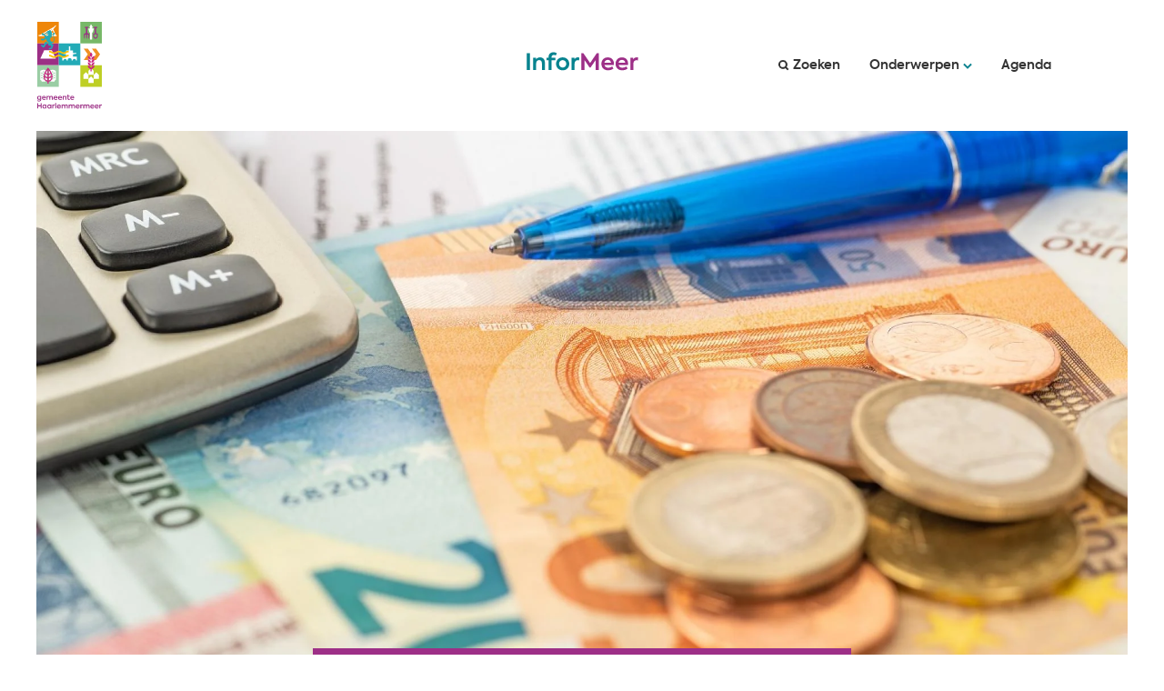

--- FILE ---
content_type: text/html; charset=utf-8
request_url: https://haarlemmermeergemeente.nl/informeer-online/voorjaarsrapportage-ook-haarlemmermeer-in-de-min-na-2026
body_size: 10773
content:
<!DOCTYPE html><html lang="nl"><head><meta charSet="utf-8"/><meta name="viewport" content="width=device-width"/><link rel="shortcut icon" href="/informeer-online/images/favicon7aa1b03509270688.ico"/><title>Voorjaarsrapportage: ook Haarlemmermeer in de min na 2026 | InforMeer</title><meta name="description" content="Net als veel andere gemeenten, heeft Haarlemmermeer in 2026 en 2027 een groot tekort op de begroting door een veel lagere bijdrage vanuit het Rijk. "/><meta property="og:title" content="Voorjaarsrapportage: ook Haarlemmermeer in de min na 2026"/><meta property="og:type" content="Nieuws"/><meta property="og:url" content="https://haarlemmermeergemeente.nl/informeer-online/voorjaarsrapportage-ook-haarlemmermeer-in-de-min-na-2026"/><meta property="og:logo" content="https://haarlemmermeergemeente.nl/informeer-online/images/logo53568a9e43e62483.svg"/><meta property="og:image" content="http://haarlemmermeergemeente.nl/sites/haarlemmermeer/files/styles/open_online_2_1/public/2023-05/2023-05-31%20voorjaarsnota.jpg?h=e885edd0&amp;itok=eZSU4MNV"/><meta property="og:image:width" content="1280"/><meta property="og:image:height" content="670"/><meta property="og:site_name" content="gemeente Haarlemmermeer"/><meta property="og:locale" content="nl"/><meta name="twitter:card" content="summary_large_image"/><meta name="twitter:title" content="Voorjaarsrapportage: ook Haarlemmermeer in de min na 2026"/><meta name="twitter:description" content="Net als veel andere gemeenten, heeft Haarlemmermeer in 2026 en 2027 een groot tekort op de begroting door een veel lagere bijdrage vanuit het Rijk. "/><meta name="twitter:image" content="http://haarlemmermeergemeente.nl/sites/haarlemmermeer/files/styles/open_online_2_1/public/2023-05/2023-05-31%20voorjaarsnota.jpg?h=e885edd0&amp;itok=eZSU4MNV"/><link rel="preload" as="image" imagesrcset="/informeer-online/_next/image?url=http%3A%2F%2Fdvg-backend-httpd%2Fsites%2Fhaarlemmermeer%2Ffiles%2Fstyles%2Fopen_online_16_9%2Fpublic%2F2023-05%2F2023-05-31%2520voorjaarsnota.jpg%3Fh%3De885edd0%26itok%3Dh4YmECm0&amp;w=32&amp;q=85 32w, /informeer-online/_next/image?url=http%3A%2F%2Fdvg-backend-httpd%2Fsites%2Fhaarlemmermeer%2Ffiles%2Fstyles%2Fopen_online_16_9%2Fpublic%2F2023-05%2F2023-05-31%2520voorjaarsnota.jpg%3Fh%3De885edd0%26itok%3Dh4YmECm0&amp;w=32&amp;q=85 32w, /informeer-online/_next/image?url=http%3A%2F%2Fdvg-backend-httpd%2Fsites%2Fhaarlemmermeer%2Ffiles%2Fstyles%2Fopen_online_16_9%2Fpublic%2F2023-05%2F2023-05-31%2520voorjaarsnota.jpg%3Fh%3De885edd0%26itok%3Dh4YmECm0&amp;w=320&amp;q=85 320w, /informeer-online/_next/image?url=http%3A%2F%2Fdvg-backend-httpd%2Fsites%2Fhaarlemmermeer%2Ffiles%2Fstyles%2Fopen_online_16_9%2Fpublic%2F2023-05%2F2023-05-31%2520voorjaarsnota.jpg%3Fh%3De885edd0%26itok%3Dh4YmECm0&amp;w=320&amp;q=85 320w, /informeer-online/_next/image?url=http%3A%2F%2Fdvg-backend-httpd%2Fsites%2Fhaarlemmermeer%2Ffiles%2Fstyles%2Fopen_online_16_9%2Fpublic%2F2023-05%2F2023-05-31%2520voorjaarsnota.jpg%3Fh%3De885edd0%26itok%3Dh4YmECm0&amp;w=480&amp;q=85 480w, /informeer-online/_next/image?url=http%3A%2F%2Fdvg-backend-httpd%2Fsites%2Fhaarlemmermeer%2Ffiles%2Fstyles%2Fopen_online_16_9%2Fpublic%2F2023-05%2F2023-05-31%2520voorjaarsnota.jpg%3Fh%3De885edd0%26itok%3Dh4YmECm0&amp;w=480&amp;q=85 480w, /informeer-online/_next/image?url=http%3A%2F%2Fdvg-backend-httpd%2Fsites%2Fhaarlemmermeer%2Ffiles%2Fstyles%2Fopen_online_16_9%2Fpublic%2F2023-05%2F2023-05-31%2520voorjaarsnota.jpg%3Fh%3De885edd0%26itok%3Dh4YmECm0&amp;w=828&amp;q=85 828w, /informeer-online/_next/image?url=http%3A%2F%2Fdvg-backend-httpd%2Fsites%2Fhaarlemmermeer%2Ffiles%2Fstyles%2Fopen_online_16_9%2Fpublic%2F2023-05%2F2023-05-31%2520voorjaarsnota.jpg%3Fh%3De885edd0%26itok%3Dh4YmECm0&amp;w=828&amp;q=85 828w, /informeer-online/_next/image?url=http%3A%2F%2Fdvg-backend-httpd%2Fsites%2Fhaarlemmermeer%2Ffiles%2Fstyles%2Fopen_online_16_9%2Fpublic%2F2023-05%2F2023-05-31%2520voorjaarsnota.jpg%3Fh%3De885edd0%26itok%3Dh4YmECm0&amp;w=1080&amp;q=85 1080w, /informeer-online/_next/image?url=http%3A%2F%2Fdvg-backend-httpd%2Fsites%2Fhaarlemmermeer%2Ffiles%2Fstyles%2Fopen_online_16_9%2Fpublic%2F2023-05%2F2023-05-31%2520voorjaarsnota.jpg%3Fh%3De885edd0%26itok%3Dh4YmECm0&amp;w=1080&amp;q=85 1080w, /informeer-online/_next/image?url=http%3A%2F%2Fdvg-backend-httpd%2Fsites%2Fhaarlemmermeer%2Ffiles%2Fstyles%2Fopen_online_16_9%2Fpublic%2F2023-05%2F2023-05-31%2520voorjaarsnota.jpg%3Fh%3De885edd0%26itok%3Dh4YmECm0&amp;w=1280&amp;q=85 1280w, /informeer-online/_next/image?url=http%3A%2F%2Fdvg-backend-httpd%2Fsites%2Fhaarlemmermeer%2Ffiles%2Fstyles%2Fopen_online_16_9%2Fpublic%2F2023-05%2F2023-05-31%2520voorjaarsnota.jpg%3Fh%3De885edd0%26itok%3Dh4YmECm0&amp;w=1280&amp;q=85 1280w, /informeer-online/_next/image?url=http%3A%2F%2Fdvg-backend-httpd%2Fsites%2Fhaarlemmermeer%2Ffiles%2Fstyles%2Fopen_online_16_9%2Fpublic%2F2023-05%2F2023-05-31%2520voorjaarsnota.jpg%3Fh%3De885edd0%26itok%3Dh4YmECm0&amp;w=1600&amp;q=85 1600w, /informeer-online/_next/image?url=http%3A%2F%2Fdvg-backend-httpd%2Fsites%2Fhaarlemmermeer%2Ffiles%2Fstyles%2Fopen_online_16_9%2Fpublic%2F2023-05%2F2023-05-31%2520voorjaarsnota.jpg%3Fh%3De885edd0%26itok%3Dh4YmECm0&amp;w=1600&amp;q=85 1600w, /informeer-online/_next/image?url=http%3A%2F%2Fdvg-backend-httpd%2Fsites%2Fhaarlemmermeer%2Ffiles%2Fstyles%2Fopen_online_16_9%2Fpublic%2F2023-05%2F2023-05-31%2520voorjaarsnota.jpg%3Fh%3De885edd0%26itok%3Dh4YmECm0&amp;w=1920&amp;q=85 1920w, /informeer-online/_next/image?url=http%3A%2F%2Fdvg-backend-httpd%2Fsites%2Fhaarlemmermeer%2Ffiles%2Fstyles%2Fopen_online_16_9%2Fpublic%2F2023-05%2F2023-05-31%2520voorjaarsnota.jpg%3Fh%3De885edd0%26itok%3Dh4YmECm0&amp;w=1920&amp;q=85 1920w" imagesizes="
    (max-width: 419px) 420px,
    (max-width: 767px) 768px,
    768px"/><meta name="next-head-count" content="7"/><link rel="preload" href="/informeer-online/_next/static/css/3a0523ecd1a05ffd.css" as="style"/><link rel="stylesheet" href="/informeer-online/_next/static/css/3a0523ecd1a05ffd.css" data-n-g=""/><noscript data-n-css=""></noscript><script defer="" nomodule="" src="/informeer-online/_next/static/chunks/polyfills-c67a75d1b6f99dc8.js"></script><script src="/informeer-online/_next/static/chunks/webpack-e694316d3fa0ea05.js" defer=""></script><script src="/informeer-online/_next/static/chunks/framework-4507e49ee810f60a.js" defer=""></script><script src="/informeer-online/_next/static/chunks/main-b246d6e40e9862ea.js" defer=""></script><script src="/informeer-online/_next/static/chunks/pages/_app-0c1801a7ac01b24d.js" defer=""></script><script src="/informeer-online/_next/static/chunks/17190-df7ab783283f73c5.js" defer=""></script><script src="/informeer-online/_next/static/chunks/pages/%5B...path%5D-53a03b82e94f4a48.js" defer=""></script><script src="/informeer-online/_next/static/e199983c/_buildManifest.js" defer=""></script><script src="/informeer-online/_next/static/e199983c/_ssgManifest.js" defer=""></script><style id="custom-server-side">html { visibility: hidden; }</style><div><style data-emotion="css "></style></div></head><body class="subsite"><script type="application/javascript">performance.mark("body-start")</script><script type="application/javascript">performance.mark("main-start")</script><div id="__next" data-reactroot=""><div><a href="#main_content" class="skip-link-focus" tabindex="-1" aria-hidden="true">Overslaan en naar de inhoud gaan</a><a href="#main_content" class="skip-link" tabindex="0">Overslaan en naar de inhoud gaan</a><div><script async src="https://siteimproveanalytics.com/js/siteanalyze_6006057.js"></script>

<script type="text/javascript"> (function(){ var exp=document.createElement('script');exp.type='text/javascript';exp.async=true; exp.onload=function(){window.expoints=lightningjs.require('expoints','https://haarlemmermeer1.expoints.nl/m/Scripts/dist/expoints-external.min.js');expoints('start','4fe9d67a-d7e2-459f-904b-db38c7a1752a',{instanceUrl:'https://haarlemmermeer1.expoints.nl',isTest:false});}; exp.src='https://haarlemmermeer1.expoints.nl/m/Scripts/dist/expoints-external-loader.min.js'; var s=document.getElementsByTagName('script')[0];s.parentNode.insertBefore(exp, s); })(); </script>

<script type="text/javascript">
	(function(s, w, i, d, g, e, t) {
    s['initScribitWidget'] = function(){s['scribitWidget'] = new s.scribit.widget(g, {'wrapper': 'div'})};
    e = w.createElement(i); e.type='text/javascript'; e.src=d; e.defer=true;
    t = w.getElementsByTagName(i)[0]; t.parentNode.insertBefore(e, t);
  })(window, document, 'script', '//widget.scribit.pro/main.js', '83ab1997-58b9-45e8-bea0-8c83e29bdd5a');
</script>

<script src="https://ajax.googleapis.com/ajax/libs/jquery/3.6.0/jquery.min.js"></script>
<script src="https://static.mailplus.nl/jq/jquery.validate.1.19.3.min.js"></script>
<script type='text/javascript' src="https://m19.mailplus.nl/genericservice/code/servlet/React?command=getFormJs&uid=112418&feid=VH5iN6KF3z9A9536JhvU&p=https&om=t&of=h&c=1&jq=3"></script> 

<script type="text/javascript">
    window.addEventListener('oo_page_route', (e) => {
        if (typeof window.initShowHideform1013 === 'function') {
          initShowHideform1013();
        }
    });
</script>
</div><div class="jss1 page-type-news"><header class="jss9 hero-has-no-image hero-has-menu  header"><div class="jss21  wrapper"><div class="MuiToolbar-root MuiToolbar-regular jss11 css-2pwxtq"><div class="jss14 MuiBox-root css-0"><a class="MuiTypography-root MuiTypography-inherit MuiLink-root MuiLink-underlineHover undefined jss28 undefined css-z1o90l" href="/informeer-online" aria-current="false"><img src="/informeer-online/images/logo53568a9e43e62483.svg" alt="Logo van InforMeer dat doorverwijst naar de homepage van InforMeer" width="120" height="144"/></a></div><div class="navigation_logo"><div class="jss29 component-richtext"><a class="MuiTypography-root MuiTypography-inherit MuiLink-root MuiLink-underlineHover undefined jss28 undefined css-z1o90l" href="/informeer-online" aria-current="false"><img src="/informeer-online/images/infor-meer-logo797647da276b66ca.svg" alt="InforMeer Logo"/></a></div></div><div class="jss22 closed MuiBox-root css-1pi1f1i" id="navigation-container"><button class="MuiButtonBase-root MuiButton-root jss24 MuiButton-text MuiButton-textPrimary MuiButton-sizeMedium MuiButton-textSizeMedium MuiButton-colorPrimary MuiButton-root jss24 MuiButton-text MuiButton-textPrimary MuiButton-sizeMedium MuiButton-textSizeMedium MuiButton-colorPrimary css-gis2ed" tabindex="0" type="button" id="mono-navigation-mobile-menu-back-button" aria-controls="all-subject-navigation-container" aria-haspopup="true" aria-expanded="false"><span class="MuiButton-icon MuiButton-startIcon MuiButton-iconSizeMedium css-6xugel"><svg class="MuiSvgIcon-root MuiSvgIcon-fontSizeMedium css-vubbuv" focusable="false" aria-hidden="true" viewBox="0 0 24 24" data-testid="ChevronLeftIcon"><path d="M15.41 7.41 14 6l-6 6 6 6 1.41-1.41L10.83 12z"></path></svg></span><span class="jss25">back</span></button><button class="MuiButtonBase-root MuiButton-root jss26 MuiButton-text MuiButton-textPrimary MuiButton-sizeMedium MuiButton-textSizeMedium MuiButton-colorPrimary MuiButton-root jss26 MuiButton-text MuiButton-textPrimary MuiButton-sizeMedium MuiButton-textSizeMedium MuiButton-colorPrimary css-gis2ed" tabindex="0" type="button" id="mono-navigation-mobile-menu-close-button" aria-controls="navigation-container" aria-haspopup="true" aria-expanded="false"><span class="MuiButton-icon MuiButton-startIcon MuiButton-iconSizeMedium css-6xugel"><svg class="MuiSvgIcon-root MuiSvgIcon-fontSizeMedium css-vubbuv" focusable="false" aria-hidden="true" viewBox="0 0 24 24" data-testid="CloseIcon"><path d="M19 6.41 17.59 5 12 10.59 6.41 5 5 6.41 10.59 12 5 17.59 6.41 19 12 13.41 17.59 19 19 17.59 13.41 12z"></path></svg></span><span class="jss27">Sluiten</span></button><nav class="jss30 jss32 MuiBox-root css-0" role="navigation" aria-labelledby="primary-navigation" data-testid="navigation"><ul class="MuiList-root MuiList-padding jss35 jss39 css-1ontqvh" id="primary-navigation"><li class="MuiListItem-root MuiListItem-padding jss36 jss40 not-active css-5ebbkc"><a class="MuiTypography-root MuiTypography-inherit MuiLink-root MuiLink-underlineHover jss37 jss28 undefined css-z1o90l" href="/informeer-online/zoekresultaten" aria-current="false"><svg xmlns="http://www.w3.org/2000/svg" viewBox="0 0 12 12" width="1em" height="1em" font-size="inherit" class="icon icon-start"><path fill="currentColor" d="M4.938 0a4.938 4.938 0 0 1 4.126 7.65l2.35 2.35L10 11.415l-2.35-2.35A4.938 4.938 0 1 1 4.938 0m0 2a2.938 2.938 0 1 0 0 5.875 2.938 2.938 0 0 0 0-5.875"></path></svg>Zoeken</a></li><li class="MuiListItem-root MuiListItem-padding jss36 jss40 not-active css-5ebbkc"><a class="MuiTypography-root MuiTypography-inherit MuiLink-root MuiLink-underlineHover jss37 jss28 undefined css-z1o90l" href="/informeer-online" aria-current="false">Onderwerpen<svg xmlns="http://www.w3.org/2000/svg" fill="currentColor" viewBox="0 0 10 7" width="1em" height="1em" font-size="inherit" class="icon icon-end"><path d="m8.293.293 1.414 1.414L5 6.414.293 1.707 1.707.293 5 3.585z"></path></svg></a><div class="MuiContainer-root MuiContainer-maxWidthSm overlay-container css-1aszk9k"><div class="MuiContainer-root jss41 css-f0jk59"><div class="MuiContainer-root MuiContainer-maxWidthLg jss42 css-1n0508m" id="all-subject-navigation-container"><nav id="all-subject-list" class="jss46" aria-label="Wat wilt u regelen"><h2>Onderwerpen</h2><ul class="jss43 items"><li><a class="MuiTypography-root MuiTypography-inherit MuiLink-root MuiLink-underlineHover undefined jss28 undefined css-z1o90l" href="/informeer-online/nieuwsbrief" aria-current="false"><svg xmlns="http://www.w3.org/2000/svg" fill="currentColor" viewBox="0 0 7 10" width="1em" height="1em" class="jss47 rs_skip" aria-hidden="true"><path d="M.293 1.707 1.707.293 6.414 5 1.707 9.707.293 8.293 3.585 5z"></path></svg><span>Nieuwsbrief</span></a></li><li><a class="MuiTypography-root MuiTypography-inherit MuiLink-root MuiLink-underlineHover undefined jss28 undefined css-z1o90l" href="/informeer-online/geschiedenis" aria-current="false"><svg xmlns="http://www.w3.org/2000/svg" fill="currentColor" viewBox="0 0 7 10" width="1em" height="1em" class="jss47 rs_skip" aria-hidden="true"><path d="M.293 1.707 1.707.293 6.414 5 1.707 9.707.293 8.293 3.585 5z"></path></svg><span>Geschiedenis</span></a></li><li><a class="MuiTypography-root MuiTypography-inherit MuiLink-root MuiLink-underlineHover undefined jss28 undefined css-z1o90l" href="/informeer-online/verkiezingen" aria-current="false"><svg xmlns="http://www.w3.org/2000/svg" fill="currentColor" viewBox="0 0 7 10" width="1em" height="1em" class="jss47 rs_skip" aria-hidden="true"><path d="M.293 1.707 1.707.293 6.414 5 1.707 9.707.293 8.293 3.585 5z"></path></svg><span>Verkiezingen</span></a></li><li><a class="MuiTypography-root MuiTypography-inherit MuiLink-root MuiLink-underlineHover undefined jss28 undefined css-z1o90l" href="/informeer-online/column-van-de-burgemeester" aria-current="false"><svg xmlns="http://www.w3.org/2000/svg" fill="currentColor" viewBox="0 0 7 10" width="1em" height="1em" class="jss47 rs_skip" aria-hidden="true"><path d="M.293 1.707 1.707.293 6.414 5 1.707 9.707.293 8.293 3.585 5z"></path></svg><span>Column van de burgemeester</span></a></li><li><a class="MuiTypography-root MuiTypography-inherit MuiLink-root MuiLink-underlineHover undefined jss28 undefined css-z1o90l" href="/informeer-online/persberichten" aria-current="false"><svg xmlns="http://www.w3.org/2000/svg" fill="currentColor" viewBox="0 0 7 10" width="1em" height="1em" class="jss47 rs_skip" aria-hidden="true"><path d="M.293 1.707 1.707.293 6.414 5 1.707 9.707.293 8.293 3.585 5z"></path></svg><span>Persberichten</span></a></li></ul><button class="MuiButtonBase-root MuiIconButton-root jss48 MuiIconButton-sizeLarge css-1gzpori" tabindex="0" type="button" aria-controls="all-subject-list" aria-label="Show less subjects" aria-expanded="false"><svg class="MuiSvgIcon-root MuiSvgIcon-fontSizeMedium css-vubbuv" focusable="false" aria-hidden="true" viewBox="0 0 24 24" data-testid="ExpandMoreIcon"><path d="M16.59 8.59 12 13.17 7.41 8.59 6 10l6 6 6-6z"></path></svg></button></nav></div></div></div></li><li class="MuiListItem-root MuiListItem-padding jss36 jss40 not-active css-5ebbkc"><a class="MuiTypography-root MuiTypography-inherit MuiLink-root MuiLink-underlineHover jss37 jss28 undefined css-z1o90l" href="/informeer-online/agenda" aria-current="false">Agenda</a></li><li class="MuiListItem-root MuiListItem-padding language-link jss36 jss40 active css-5ebbkc"><a class="MuiTypography-root MuiTypography-inherit MuiLink-root MuiLink-underlineHover jss37 jss28 undefined css-z1o90l" href="/informeer-online" aria-current="false">Nederlands</a></li></ul></nav></div></div><div class="MuiContainer-root MuiContainer-maxWidthSm overlay-container css-1aszk9k"><div class="MuiContainer-root jss50 css-f0jk59"><div class="MuiContainer-root MuiContainer-maxWidthSm jss51 css-1aszk9k"><h2>Zoeken</h2><form class="jss53"><div class="visually-hidden" role="status" aria-live="polite"></div><div class="MuiAutocomplete-root jss54 MuiAutocomplete-fullWidth css-5xgjxw" aria-label="Zoekveld"><div class="MuiFormControl-root MuiFormControl-fullWidth MuiTextField-root jss62 css-feqhe6" data-testid="searchbox-input"><label class="MuiFormLabel-root MuiInputLabel-root MuiInputLabel-formControl MuiInputLabel-animated MuiInputLabel-shrink MuiInputLabel-sizeMedium MuiInputLabel-standard MuiFormLabel-colorPrimary MuiInputLabel-root MuiInputLabel-formControl MuiInputLabel-animated MuiInputLabel-shrink MuiInputLabel-sizeMedium MuiInputLabel-standard css-106tynw" data-shrink="true" for="fac-searchbox" id="fac-searchbox-label">Waar bent u naar op zoek?</label><div class="MuiInputBase-root MuiInput-root MuiInput-underline MuiInputBase-colorPrimary MuiInputBase-fullWidth MuiInputBase-formControl MuiAutocomplete-inputRoot css-1kir6ek"><input type="text" aria-invalid="false" autoComplete="off" id="fac-searchbox" placeholder="Waar bent u naar op zoek?" value="" class="MuiInputBase-input MuiInput-input MuiAutocomplete-input MuiAutocomplete-inputFocused css-mnn31" aria-autocomplete="both" aria-expanded="false" autoCapitalize="none" spellcheck="false" role="combobox"/></div></div></div><button class="MuiButtonBase-root MuiButton-root MuiButton-outlined MuiButton-outlinedPrimary MuiButton-sizeMedium MuiButton-outlinedSizeMedium MuiButton-colorPrimary MuiButton-root MuiButton-outlined MuiButton-outlinedPrimary MuiButton-sizeMedium MuiButton-outlinedSizeMedium MuiButton-colorPrimary jss63 css-1ejuzwo" tabindex="0" type="submit" data-testid="searchbox-button">Zoeken<span class="MuiButton-icon MuiButton-endIcon MuiButton-iconSizeMedium css-1n4a93h"><svg xmlns="http://www.w3.org/2000/svg" viewBox="0 0 12 12" width="1em" height="1em" font-size="inherit"><path fill="currentColor" d="M4.938 0a4.938 4.938 0 0 1 4.126 7.65l2.35 2.35L10 11.415l-2.35-2.35A4.938 4.938 0 1 1 4.938 0m0 2a2.938 2.938 0 1 0 0 5.875 2.938 2.938 0 0 0 0-5.875"></path></svg></span></button></form></div></div></div></div></header><section class="jss65 hero-image has-image MuiBox-root css-8atqhb" aria-label="Geld, een pen en een rekenmachine"><span style="box-sizing:border-box;display:block;overflow:hidden;width:initial;height:initial;background:none;opacity:1;border:0;margin:0;padding:0;position:relative"><span style="box-sizing:border-box;display:block;width:initial;height:initial;background:none;opacity:1;border:0;margin:0;padding:0;padding-top:56.25%"></span><img alt="Geld, een pen en een rekenmachine" sizes="
    (max-width: 419px) 420px,
    (max-width: 767px) 768px,
    768px" srcSet="/informeer-online/_next/image?url=http%3A%2F%2Fdvg-backend-httpd%2Fsites%2Fhaarlemmermeer%2Ffiles%2Fstyles%2Fopen_online_16_9%2Fpublic%2F2023-05%2F2023-05-31%2520voorjaarsnota.jpg%3Fh%3De885edd0%26itok%3Dh4YmECm0&amp;w=32&amp;q=85 32w, /informeer-online/_next/image?url=http%3A%2F%2Fdvg-backend-httpd%2Fsites%2Fhaarlemmermeer%2Ffiles%2Fstyles%2Fopen_online_16_9%2Fpublic%2F2023-05%2F2023-05-31%2520voorjaarsnota.jpg%3Fh%3De885edd0%26itok%3Dh4YmECm0&amp;w=32&amp;q=85 32w, /informeer-online/_next/image?url=http%3A%2F%2Fdvg-backend-httpd%2Fsites%2Fhaarlemmermeer%2Ffiles%2Fstyles%2Fopen_online_16_9%2Fpublic%2F2023-05%2F2023-05-31%2520voorjaarsnota.jpg%3Fh%3De885edd0%26itok%3Dh4YmECm0&amp;w=320&amp;q=85 320w, /informeer-online/_next/image?url=http%3A%2F%2Fdvg-backend-httpd%2Fsites%2Fhaarlemmermeer%2Ffiles%2Fstyles%2Fopen_online_16_9%2Fpublic%2F2023-05%2F2023-05-31%2520voorjaarsnota.jpg%3Fh%3De885edd0%26itok%3Dh4YmECm0&amp;w=320&amp;q=85 320w, /informeer-online/_next/image?url=http%3A%2F%2Fdvg-backend-httpd%2Fsites%2Fhaarlemmermeer%2Ffiles%2Fstyles%2Fopen_online_16_9%2Fpublic%2F2023-05%2F2023-05-31%2520voorjaarsnota.jpg%3Fh%3De885edd0%26itok%3Dh4YmECm0&amp;w=480&amp;q=85 480w, /informeer-online/_next/image?url=http%3A%2F%2Fdvg-backend-httpd%2Fsites%2Fhaarlemmermeer%2Ffiles%2Fstyles%2Fopen_online_16_9%2Fpublic%2F2023-05%2F2023-05-31%2520voorjaarsnota.jpg%3Fh%3De885edd0%26itok%3Dh4YmECm0&amp;w=480&amp;q=85 480w, /informeer-online/_next/image?url=http%3A%2F%2Fdvg-backend-httpd%2Fsites%2Fhaarlemmermeer%2Ffiles%2Fstyles%2Fopen_online_16_9%2Fpublic%2F2023-05%2F2023-05-31%2520voorjaarsnota.jpg%3Fh%3De885edd0%26itok%3Dh4YmECm0&amp;w=828&amp;q=85 828w, /informeer-online/_next/image?url=http%3A%2F%2Fdvg-backend-httpd%2Fsites%2Fhaarlemmermeer%2Ffiles%2Fstyles%2Fopen_online_16_9%2Fpublic%2F2023-05%2F2023-05-31%2520voorjaarsnota.jpg%3Fh%3De885edd0%26itok%3Dh4YmECm0&amp;w=828&amp;q=85 828w, /informeer-online/_next/image?url=http%3A%2F%2Fdvg-backend-httpd%2Fsites%2Fhaarlemmermeer%2Ffiles%2Fstyles%2Fopen_online_16_9%2Fpublic%2F2023-05%2F2023-05-31%2520voorjaarsnota.jpg%3Fh%3De885edd0%26itok%3Dh4YmECm0&amp;w=1080&amp;q=85 1080w, /informeer-online/_next/image?url=http%3A%2F%2Fdvg-backend-httpd%2Fsites%2Fhaarlemmermeer%2Ffiles%2Fstyles%2Fopen_online_16_9%2Fpublic%2F2023-05%2F2023-05-31%2520voorjaarsnota.jpg%3Fh%3De885edd0%26itok%3Dh4YmECm0&amp;w=1080&amp;q=85 1080w, /informeer-online/_next/image?url=http%3A%2F%2Fdvg-backend-httpd%2Fsites%2Fhaarlemmermeer%2Ffiles%2Fstyles%2Fopen_online_16_9%2Fpublic%2F2023-05%2F2023-05-31%2520voorjaarsnota.jpg%3Fh%3De885edd0%26itok%3Dh4YmECm0&amp;w=1280&amp;q=85 1280w, /informeer-online/_next/image?url=http%3A%2F%2Fdvg-backend-httpd%2Fsites%2Fhaarlemmermeer%2Ffiles%2Fstyles%2Fopen_online_16_9%2Fpublic%2F2023-05%2F2023-05-31%2520voorjaarsnota.jpg%3Fh%3De885edd0%26itok%3Dh4YmECm0&amp;w=1280&amp;q=85 1280w, /informeer-online/_next/image?url=http%3A%2F%2Fdvg-backend-httpd%2Fsites%2Fhaarlemmermeer%2Ffiles%2Fstyles%2Fopen_online_16_9%2Fpublic%2F2023-05%2F2023-05-31%2520voorjaarsnota.jpg%3Fh%3De885edd0%26itok%3Dh4YmECm0&amp;w=1600&amp;q=85 1600w, /informeer-online/_next/image?url=http%3A%2F%2Fdvg-backend-httpd%2Fsites%2Fhaarlemmermeer%2Ffiles%2Fstyles%2Fopen_online_16_9%2Fpublic%2F2023-05%2F2023-05-31%2520voorjaarsnota.jpg%3Fh%3De885edd0%26itok%3Dh4YmECm0&amp;w=1600&amp;q=85 1600w, /informeer-online/_next/image?url=http%3A%2F%2Fdvg-backend-httpd%2Fsites%2Fhaarlemmermeer%2Ffiles%2Fstyles%2Fopen_online_16_9%2Fpublic%2F2023-05%2F2023-05-31%2520voorjaarsnota.jpg%3Fh%3De885edd0%26itok%3Dh4YmECm0&amp;w=1920&amp;q=85 1920w, /informeer-online/_next/image?url=http%3A%2F%2Fdvg-backend-httpd%2Fsites%2Fhaarlemmermeer%2Ffiles%2Fstyles%2Fopen_online_16_9%2Fpublic%2F2023-05%2F2023-05-31%2520voorjaarsnota.jpg%3Fh%3De885edd0%26itok%3Dh4YmECm0&amp;w=1920&amp;q=85 1920w" src="/informeer-online/_next/image?url=http%3A%2F%2Fdvg-backend-httpd%2Fsites%2Fhaarlemmermeer%2Ffiles%2Fstyles%2Fopen_online_16_9%2Fpublic%2F2023-05%2F2023-05-31%2520voorjaarsnota.jpg%3Fh%3De885edd0%26itok%3Dh4YmECm0&amp;w=1920&amp;q=85" decoding="async" data-nimg="responsive" class="image rs_skip" style="position:absolute;top:0;left:0;bottom:0;right:0;box-sizing:border-box;padding:0;border:none;margin:auto;display:block;width:0;height:0;min-width:100%;max-width:100%;min-height:100%;max-height:100%;background-size:cover;background-position:0% 0%;filter:blur(20px);background-image:url(&quot;/_next/image?url=http://dvg-backend-httpd/sites/haarlemmermeer/files/styles/open_online_16_9/public/2023-05/2023-05-31%20voorjaarsnota.jpg?h=e885edd0&amp;itok=h4YmECm0&amp;w=32&amp;q=10&quot;)"/><noscript><img alt="Geld, een pen en een rekenmachine" sizes="
    (max-width: 419px) 420px,
    (max-width: 767px) 768px,
    768px" srcSet="/informeer-online/_next/image?url=http%3A%2F%2Fdvg-backend-httpd%2Fsites%2Fhaarlemmermeer%2Ffiles%2Fstyles%2Fopen_online_16_9%2Fpublic%2F2023-05%2F2023-05-31%2520voorjaarsnota.jpg%3Fh%3De885edd0%26itok%3Dh4YmECm0&amp;w=32&amp;q=85 32w, /informeer-online/_next/image?url=http%3A%2F%2Fdvg-backend-httpd%2Fsites%2Fhaarlemmermeer%2Ffiles%2Fstyles%2Fopen_online_16_9%2Fpublic%2F2023-05%2F2023-05-31%2520voorjaarsnota.jpg%3Fh%3De885edd0%26itok%3Dh4YmECm0&amp;w=32&amp;q=85 32w, /informeer-online/_next/image?url=http%3A%2F%2Fdvg-backend-httpd%2Fsites%2Fhaarlemmermeer%2Ffiles%2Fstyles%2Fopen_online_16_9%2Fpublic%2F2023-05%2F2023-05-31%2520voorjaarsnota.jpg%3Fh%3De885edd0%26itok%3Dh4YmECm0&amp;w=320&amp;q=85 320w, /informeer-online/_next/image?url=http%3A%2F%2Fdvg-backend-httpd%2Fsites%2Fhaarlemmermeer%2Ffiles%2Fstyles%2Fopen_online_16_9%2Fpublic%2F2023-05%2F2023-05-31%2520voorjaarsnota.jpg%3Fh%3De885edd0%26itok%3Dh4YmECm0&amp;w=320&amp;q=85 320w, /informeer-online/_next/image?url=http%3A%2F%2Fdvg-backend-httpd%2Fsites%2Fhaarlemmermeer%2Ffiles%2Fstyles%2Fopen_online_16_9%2Fpublic%2F2023-05%2F2023-05-31%2520voorjaarsnota.jpg%3Fh%3De885edd0%26itok%3Dh4YmECm0&amp;w=480&amp;q=85 480w, /informeer-online/_next/image?url=http%3A%2F%2Fdvg-backend-httpd%2Fsites%2Fhaarlemmermeer%2Ffiles%2Fstyles%2Fopen_online_16_9%2Fpublic%2F2023-05%2F2023-05-31%2520voorjaarsnota.jpg%3Fh%3De885edd0%26itok%3Dh4YmECm0&amp;w=480&amp;q=85 480w, /informeer-online/_next/image?url=http%3A%2F%2Fdvg-backend-httpd%2Fsites%2Fhaarlemmermeer%2Ffiles%2Fstyles%2Fopen_online_16_9%2Fpublic%2F2023-05%2F2023-05-31%2520voorjaarsnota.jpg%3Fh%3De885edd0%26itok%3Dh4YmECm0&amp;w=828&amp;q=85 828w, /informeer-online/_next/image?url=http%3A%2F%2Fdvg-backend-httpd%2Fsites%2Fhaarlemmermeer%2Ffiles%2Fstyles%2Fopen_online_16_9%2Fpublic%2F2023-05%2F2023-05-31%2520voorjaarsnota.jpg%3Fh%3De885edd0%26itok%3Dh4YmECm0&amp;w=828&amp;q=85 828w, /informeer-online/_next/image?url=http%3A%2F%2Fdvg-backend-httpd%2Fsites%2Fhaarlemmermeer%2Ffiles%2Fstyles%2Fopen_online_16_9%2Fpublic%2F2023-05%2F2023-05-31%2520voorjaarsnota.jpg%3Fh%3De885edd0%26itok%3Dh4YmECm0&amp;w=1080&amp;q=85 1080w, /informeer-online/_next/image?url=http%3A%2F%2Fdvg-backend-httpd%2Fsites%2Fhaarlemmermeer%2Ffiles%2Fstyles%2Fopen_online_16_9%2Fpublic%2F2023-05%2F2023-05-31%2520voorjaarsnota.jpg%3Fh%3De885edd0%26itok%3Dh4YmECm0&amp;w=1080&amp;q=85 1080w, /informeer-online/_next/image?url=http%3A%2F%2Fdvg-backend-httpd%2Fsites%2Fhaarlemmermeer%2Ffiles%2Fstyles%2Fopen_online_16_9%2Fpublic%2F2023-05%2F2023-05-31%2520voorjaarsnota.jpg%3Fh%3De885edd0%26itok%3Dh4YmECm0&amp;w=1280&amp;q=85 1280w, /informeer-online/_next/image?url=http%3A%2F%2Fdvg-backend-httpd%2Fsites%2Fhaarlemmermeer%2Ffiles%2Fstyles%2Fopen_online_16_9%2Fpublic%2F2023-05%2F2023-05-31%2520voorjaarsnota.jpg%3Fh%3De885edd0%26itok%3Dh4YmECm0&amp;w=1280&amp;q=85 1280w, /informeer-online/_next/image?url=http%3A%2F%2Fdvg-backend-httpd%2Fsites%2Fhaarlemmermeer%2Ffiles%2Fstyles%2Fopen_online_16_9%2Fpublic%2F2023-05%2F2023-05-31%2520voorjaarsnota.jpg%3Fh%3De885edd0%26itok%3Dh4YmECm0&amp;w=1600&amp;q=85 1600w, /informeer-online/_next/image?url=http%3A%2F%2Fdvg-backend-httpd%2Fsites%2Fhaarlemmermeer%2Ffiles%2Fstyles%2Fopen_online_16_9%2Fpublic%2F2023-05%2F2023-05-31%2520voorjaarsnota.jpg%3Fh%3De885edd0%26itok%3Dh4YmECm0&amp;w=1600&amp;q=85 1600w, /informeer-online/_next/image?url=http%3A%2F%2Fdvg-backend-httpd%2Fsites%2Fhaarlemmermeer%2Ffiles%2Fstyles%2Fopen_online_16_9%2Fpublic%2F2023-05%2F2023-05-31%2520voorjaarsnota.jpg%3Fh%3De885edd0%26itok%3Dh4YmECm0&amp;w=1920&amp;q=85 1920w, /informeer-online/_next/image?url=http%3A%2F%2Fdvg-backend-httpd%2Fsites%2Fhaarlemmermeer%2Ffiles%2Fstyles%2Fopen_online_16_9%2Fpublic%2F2023-05%2F2023-05-31%2520voorjaarsnota.jpg%3Fh%3De885edd0%26itok%3Dh4YmECm0&amp;w=1920&amp;q=85 1920w" src="/informeer-online/_next/image?url=http%3A%2F%2Fdvg-backend-httpd%2Fsites%2Fhaarlemmermeer%2Ffiles%2Fstyles%2Fopen_online_16_9%2Fpublic%2F2023-05%2F2023-05-31%2520voorjaarsnota.jpg%3Fh%3De885edd0%26itok%3Dh4YmECm0&amp;w=1920&amp;q=85" decoding="async" data-nimg="responsive" style="position:absolute;top:0;left:0;bottom:0;right:0;box-sizing:border-box;padding:0;border:none;margin:auto;display:block;width:0;height:0;min-width:100%;max-width:100%;min-height:100%;max-height:100%" class="image rs_skip"/></noscript></span></section><main id="main_content" class="jss21 jss5 jss7 wrapper"><div class="news-top-wrapper has-image"><div data-testid="details-container" class="jss4"><div id="breadcrumb-container"><ul class="jss72 breadcrumbs"><li class="jss74"><a class="MuiTypography-root MuiTypography-inherit MuiLink-root MuiLink-underlineHover jss75 jss28 undefined css-z1o90l" href="/informeer-online" aria-current="false">Home</a></li><li class="jss74"><a class="MuiTypography-root MuiTypography-inherit MuiLink-root MuiLink-underlineHover jss75 jss28 undefined css-z1o90l" href="/informeer-online/nieuwsoverzicht" aria-current="false">Nieuwsoverzicht</a></li><li class="jss74"><a href="#" class="jss75" aria-current="page">Voorjaarsrapportage: ook Haarlemmermeer in de min na 2026</a></li></ul></div><h1 class="MuiTypography-root MuiTypography-h1 css-g0dehk">Voorjaarsrapportage: ook Haarlemmermeer in de min na 2026</h1><div class="news-details-container MuiBox-root css-70qvj9"><div class="time MuiBox-root css-70qvj9"><svg class="MuiSvgIcon-root MuiSvgIcon-fontSizeMedium css-vubbuv" focusable="false" aria-hidden="false" viewBox="0 0 24 24" data-testid="AccessTimeOutlinedIcon" aria-label="Datum"><path d="M11.99 2C6.47 2 2 6.48 2 12s4.47 10 9.99 10C17.52 22 22 17.52 22 12S17.52 2 11.99 2M12 20c-4.42 0-8-3.58-8-8s3.58-8 8-8 8 3.58 8 8-3.58 8-8 8m.5-13H11v6l5.25 3.15.75-1.23-4.5-2.67z"></path></svg><span class="jss2" data-testid="time-ago">31 mei 2023</span></div><div class="jss3" data-testid="category">Financiën</div></div></div><div class="MuiGrid2-root MuiGrid2-container MuiGrid2-direction-xs-row MuiGrid2-spacing-xs-6 jss79 grid-image-update-order css-v57kt1"><div class="MuiGrid2-root MuiGrid2-direction-xs-row MuiGrid2-grid-xs-12 MuiGrid2-grid-sm-12 css-1goqavo" data-testid="grid-item-text"><div class="jss29 component-richtext"><p class="retain-text introduction-text">Net als veel andere gemeenten, heeft Haarlemmermeer in 2026 en 2027 een groot tekort op de begroting door een veel lagere bijdrage vanuit het Rijk. De begrotingen voor 2024 en 2025 zijn wel sluitend, voor 2023 wordt een klein incidenteel tekort verwacht. Dat staat in de Voorjaarsrapportage die het college van B&amp;W deze week naar de raad stuurde. </p></div></div></div></div><div class="MuiGrid2-root MuiGrid2-container MuiGrid2-direction-xs-row css-18ua6wv"><div class="MuiGrid2-root MuiGrid2-direction-xs-row MuiGrid2-grid-xs-12 css-ipi2ni" data-testid="content-grid"><div class="jss6 typename--ParagraphTextAndImage MuiBox-root css-0"><div class="MuiGrid2-root MuiGrid2-container MuiGrid2-direction-xs-row MuiGrid2-spacing-xs-6 jss79 grid-image-update-order css-v57kt1"><div class="MuiGrid2-root MuiGrid2-direction-xs-row MuiGrid2-grid-xs-12 MuiGrid2-grid-sm-12 css-1goqavo" data-testid="grid-item-text"><div class="jss29 component-richtext"><p>Het incidentele tekort van 2023 komt door verschillende eenmalige extra uitgaven. Zo wordt dit jaar de minimaregeling verruimd en krijgen onder andere Stichting C. en Meerwaarde eenmalig meer subsidie. Verder wordt in 2023 extra geld uitgegeven voor grote woningbouwprojecten om een rijksbijdrage van 113,5 miljoen euro zeker te stellen en worden extra kosten gemaakt voor onder meer Wmo, Jeugdzorg en sportaccommodaties door de hoge inflatie.</p>

<p>In de Voorjaarsrapportage wordt de stand van zaken gegeven van het lopende begrotingsjaar en de uitgangspunten voor de begroting van de komende jaren. Wethouder Jurgen Nobel van Financiën: “Op dit moment is het nog onzeker wat de bijdrage van het Rijk zal zijn de komende jaren. Daarom stellen we als eerste voor om alleen extra geld uit te geven als het echt niet anders kan. Als vervolgens blijkt dat de rijksbijdrage structureel te laag is, zullen we in de programmabegroting van 2024-2027 met een procesvoorstel komen om maatregelen te nemen om ons huishoudboekje weer op orde te krijgen.”</p></div></div></div></div></div></div></main><footer class="jss82"><div class="jss21  wrapper"><div class="MuiGrid-root MuiGrid-container jss83 css-1d3bbye" data-testid="footer-grid"><div class="jss84"><div class="jss29 component-richtext"><div class="pt pt--text">

<div class="text-long"><h2>InforMeer</h2><ul><li><a class="MuiTypography-root MuiTypography-inherit MuiLink-root MuiLink-underlineHover undefined jss28 undefined css-z1o90l" href="mailto:nieuws@haarlemmermeer.nl" aria-current="false">E-mail</a></li><li><a class="MuiTypography-root MuiTypography-inherit MuiLink-root MuiLink-underlineHover undefined jss28 undefined css-z1o90l" href="/informeer-online/nieuwsbrief" aria-current="false">Nieuwsbrief</a></li><li><a class="MuiTypography-root MuiTypography-inherit MuiLink-root MuiLink-underlineHover undefined jss28 undefined css-z1o90l" href="/informeer-online/redactie" aria-current="false">Redactie</a></li><li><a class="MuiTypography-root MuiTypography-inherit MuiLink-root MuiLink-underlineHover undefined jss28 undefined css-z1o90l" href="https://haarlemmermeer.archiefweb.eu/#archive" aria-label="Archief, externe link" aria-current="false">Archief<span class="external-link-container"><svg xmlns="http://www.w3.org/2000/svg" class="external-link-icon MuiSvgIcon-root" viewBox="0 0 24 24" width="1em" height="1em"><title>Externe link icoon</title><path fill="currentColor" d="M21 13v10H0V4h12v2H2v15h17v-8zm3-12H13.01l4.04 4-6.98 7.07 2.83 2.83 6.97-7.07L24 12z" shape-rendering="geometricPrecision"></path></svg></span></a></li></ul><h2>Meer over Haarlemmermeer</h2><ul><li><a class="MuiTypography-root MuiTypography-inherit MuiLink-root MuiLink-underlineHover undefined jss28 undefined css-z1o90l" href="https://haarlemmermeergemeente.nl" aria-current="false">Gemeente Haarlemmermeer</a></li><li><a class="MuiTypography-root MuiTypography-inherit MuiLink-root MuiLink-underlineHover undefined jss28 undefined css-z1o90l" href="https://visithaarlemmermeer.nl/" aria-label="Visit Haarlemmermeer, externe link" aria-current="false">Visit Haarlemmermeer<span class="external-link-container"><svg xmlns="http://www.w3.org/2000/svg" class="external-link-icon MuiSvgIcon-root" viewBox="0 0 24 24" width="1em" height="1em"><title>Externe link icoon</title><path fill="currentColor" d="M21 13v10H0V4h12v2H2v15h17v-8zm3-12H13.01l4.04 4-6.98 7.07 2.83 2.83 6.97-7.07L24 12z" shape-rendering="geometricPrecision"></path></svg></span></a></li><li><a class="MuiTypography-root MuiTypography-inherit MuiLink-root MuiLink-underlineHover undefined jss28 undefined css-z1o90l" href="https://gemeenteraad.haarlemmermeer.nl/" aria-label="Raadsplein, externe link" aria-current="false">Raadsplein<span class="external-link-container"><svg xmlns="http://www.w3.org/2000/svg" class="external-link-icon MuiSvgIcon-root" viewBox="0 0 24 24" width="1em" height="1em"><title>Externe link icoon</title><path fill="currentColor" d="M21 13v10H0V4h12v2H2v15h17v-8zm3-12H13.01l4.04 4-6.98 7.07 2.83 2.83 6.97-7.07L24 12z" shape-rendering="geometricPrecision"></path></svg></span></a></li></ul></div>
</div></div></div><div class="jss89"><h2 class="MuiTypography-root MuiTypography-h2 css-h9cnki">Volg ons via</h2><ul class="jss85" data-testid="social-links"><li class="jss86"><a class="MuiTypography-root MuiTypography-inherit MuiLink-root MuiLink-underlineHover jss87 social-link--facebook jss28 undefined css-z1o90l" href="https://facebook.com/gemeentehaarlemmermeer" aria-label="Facebook, externe link" aria-current="false"><svg class="MuiSvgIcon-root MuiSvgIcon-fontSizeMedium css-vubbuv" focusable="false" aria-hidden="true" viewBox="0 0 24 24" data-testid="FacebookIcon"><path d="M5 3h14a2 2 0 0 1 2 2v14a2 2 0 0 1-2 2H5a2 2 0 0 1-2-2V5a2 2 0 0 1 2-2m13 2h-2.5A3.5 3.5 0 0 0 12 8.5V11h-2v3h2v7h3v-7h3v-3h-3V9a1 1 0 0 1 1-1h2V5z"></path></svg><span class="jss88">Facebook</span><span class="external-link-container"><svg xmlns="http://www.w3.org/2000/svg" class="external-link-icon MuiSvgIcon-root" viewBox="0 0 24 24" width="1em" height="1em"><title>Externe link icoon</title><path fill="currentColor" d="M21 13v10H0V4h12v2H2v15h17v-8zm3-12H13.01l4.04 4-6.98 7.07 2.83 2.83 6.97-7.07L24 12z" shape-rendering="geometricPrecision"></path></svg></span></a></li><li class="jss86"><a class="MuiTypography-root MuiTypography-inherit MuiLink-root MuiLink-underlineHover jss87 social-link--instagram jss28 undefined css-z1o90l" href="https://instagram.com/gemeente.haarlemmermeer" aria-label="Instagram, externe link" aria-current="false"><svg class="MuiSvgIcon-root MuiSvgIcon-fontSizeMedium css-vubbuv" focusable="false" aria-hidden="true" viewBox="0 0 24 24" data-testid="InstagramIcon"><path d="M7.8 2h8.4C19.4 2 22 4.6 22 7.8v8.4a5.8 5.8 0 0 1-5.8 5.8H7.8C4.6 22 2 19.4 2 16.2V7.8A5.8 5.8 0 0 1 7.8 2m-.2 2A3.6 3.6 0 0 0 4 7.6v8.8C4 18.39 5.61 20 7.6 20h8.8a3.6 3.6 0 0 0 3.6-3.6V7.6C20 5.61 18.39 4 16.4 4H7.6m9.65 1.5a1.25 1.25 0 0 1 1.25 1.25A1.25 1.25 0 0 1 17.25 8 1.25 1.25 0 0 1 16 6.75a1.25 1.25 0 0 1 1.25-1.25M12 7a5 5 0 0 1 5 5 5 5 0 0 1-5 5 5 5 0 0 1-5-5 5 5 0 0 1 5-5m0 2a3 3 0 0 0-3 3 3 3 0 0 0 3 3 3 3 0 0 0 3-3 3 3 0 0 0-3-3z"></path></svg><span class="jss88">Instagram</span><span class="external-link-container"><svg xmlns="http://www.w3.org/2000/svg" class="external-link-icon MuiSvgIcon-root" viewBox="0 0 24 24" width="1em" height="1em"><title>Externe link icoon</title><path fill="currentColor" d="M21 13v10H0V4h12v2H2v15h17v-8zm3-12H13.01l4.04 4-6.98 7.07 2.83 2.83 6.97-7.07L24 12z" shape-rendering="geometricPrecision"></path></svg></span></a></li><li class="jss86"><a class="MuiTypography-root MuiTypography-inherit MuiLink-root MuiLink-underlineHover jss87 social-link--youtube jss28 undefined css-z1o90l" href="https://www.youtube.com/@gemhaarlemmermeer" aria-label="YouTube, externe link" aria-current="false"><svg class="MuiSvgIcon-root MuiSvgIcon-fontSizeMedium css-vubbuv" focusable="false" aria-hidden="true" viewBox="0 0 24 24" data-testid="YouTubeIcon"><path d="M10 15l5.19-3L10 9v6m11.56-7.83c.13.47.22 1.1.28 1.9.07.8.1 1.49.1 2.09L22 12c0 2.19-.16 3.8-.44 4.83-.25.9-.83 1.48-1.73 1.73-.47.13-1.33.22-2.65.28-1.3.07-2.49.1-3.59.1L12 19c-4.19 0-6.8-.16-7.83-.44-.9-.25-1.48-.83-1.73-1.73-.13-.47-.22-1.1-.28-1.9-.07-.8-.1-1.49-.1-2.09L2 12c0-2.19.16-3.8.44-4.83.25-.9.83-1.48 1.73-1.73.47-.13 1.33-.22 2.65-.28 1.3-.07 2.49-.1 3.59-.1L12 5c4.19 0 6.8.16 7.83.44.9.25 1.48.83 1.73 1.73z"></path></svg><span class="jss88">YouTube</span><span class="external-link-container"><svg xmlns="http://www.w3.org/2000/svg" class="external-link-icon MuiSvgIcon-root" viewBox="0 0 24 24" width="1em" height="1em"><title>Externe link icoon</title><path fill="currentColor" d="M21 13v10H0V4h12v2H2v15h17v-8zm3-12H13.01l4.04 4-6.98 7.07 2.83 2.83 6.97-7.07L24 12z" shape-rendering="geometricPrecision"></path></svg></span></a></li></ul></div><div class="jss84"><div class="jss29 component-richtext"><div class="pt pt--text">

<div class="text-long"><h2><span>Bezoek ook onze andere websites</span></h2><ul><li><a class="MuiTypography-root MuiTypography-inherit MuiLink-root MuiLink-underlineHover undefined jss28 undefined css-z1o90l" href="https://haarlemmermeergemeente.nl/badhoevedorp" aria-current="false"><span>Badhoevedorp</span></a></li><li><a class="MuiTypography-root MuiTypography-inherit MuiLink-root MuiLink-underlineHover undefined jss28 undefined css-z1o90l" href="https://haarlemmermeergemeente.nl/college-van-burgemeester-en-wethouders" aria-current="false"><span>College van B&amp;W</span></a></li><li><a class="MuiTypography-root MuiTypography-inherit MuiLink-root MuiLink-underlineHover undefined jss28 undefined css-z1o90l" href="https://haarlemmermeergemeente.nl/cruquius-zwaanshoek" aria-current="false"><span>Cruquius-Zwaanshoek</span></a></li><li><a class="MuiTypography-root MuiTypography-inherit MuiLink-root MuiLink-underlineHover undefined jss28 undefined css-z1o90l" href="https://haarlemmermeergemeente.nl/de-liede" aria-current="false"><span>De Liede</span></a></li><li><a class="MuiTypography-root MuiTypography-inherit MuiLink-root MuiLink-underlineHover undefined jss28 undefined css-z1o90l" href="https://haarlemmermeergemeente.nl/haarlemmermeer-van-morgen" aria-current="false"><span>Haarlemmermeer van Morgen</span></a></li><li><a class="MuiTypography-root MuiTypography-inherit MuiLink-root MuiLink-underlineHover undefined jss28 undefined css-z1o90l" href="/informeer-online/hoofddorp" aria-current="false"><span>Hoofddorp</span></a></li><li><a class="MuiTypography-root MuiTypography-inherit MuiLink-root MuiLink-underlineHover undefined jss28 undefined css-z1o90l" href="https://haarlemmermeergemeente.nl/hoofddorp-zuid" aria-current="false"><span>Hoofddorp-Zuid</span></a></li><li><a class="MuiTypography-root MuiTypography-inherit MuiLink-root MuiLink-underlineHover undefined jss28 undefined css-z1o90l" href="https://haarlemmermeergemeente.nl/lincolnpark" aria-current="false"><span>Lincolnpark</span></a></li><li><a class="MuiTypography-root MuiTypography-inherit MuiLink-root MuiLink-underlineHover undefined jss28 undefined css-z1o90l" href="https://haarlemmermeergemeente.nl/lisserbroek" aria-current="false"><span>Lisserbroek</span></a></li><li><a class="MuiTypography-root MuiTypography-inherit MuiLink-root MuiLink-underlineHover undefined jss28 undefined css-z1o90l" href="https://haarlemmermeergemeente.nl/meer-voor-elkaar" aria-current="false"><span>Meer voor Elkaar</span></a></li><li><a class="MuiTypography-root MuiTypography-inherit MuiLink-root MuiLink-underlineHover undefined jss28 undefined css-z1o90l" href="https://haarlemmermeergemeente.nl/nieuw-vennep" aria-current="false"><span>Nieuw-Vennep</span></a></li><li><a class="MuiTypography-root MuiTypography-inherit MuiLink-root MuiLink-underlineHover undefined jss28 undefined css-z1o90l" href="https://haarlemmermeergemeente.nl/nieuwe-energie" aria-current="false"><span>Nieuwe Energie</span></a></li><li><a class="MuiTypography-root MuiTypography-inherit MuiLink-root MuiLink-underlineHover undefined jss28 undefined css-z1o90l" href="https://haarlemmermeergemeente.nl/hoofddorp/ontwikkeling-van-het-nieuwe-noord" aria-current="false"><span>Nieuwe Noord</span></a></li><li><a class="MuiTypography-root MuiTypography-inherit MuiLink-root MuiLink-underlineHover undefined jss28 undefined css-z1o90l" href="https://haarlemmermeergemeente.nl/park21" aria-current="false"><span>PARK21</span></a></li><li><a class="MuiTypography-root MuiTypography-inherit MuiLink-root MuiLink-underlineHover undefined jss28 undefined css-z1o90l" href="https://haarlemmermeergemeente.nl/ringdijk-en-ringvaart" aria-current="false"><span>Ringdijk en Ringvaart</span></a></li><li><a class="MuiTypography-root MuiTypography-inherit MuiLink-root MuiLink-underlineHover undefined jss28 undefined css-z1o90l" href="https://haarlemmermeergemeente.nl/spoorzone-hoofddorp" aria-current="false"><span>Spoorzone Hoofddorp</span></a></li><li><a class="MuiTypography-root MuiTypography-inherit MuiLink-root MuiLink-underlineHover undefined jss28 undefined css-z1o90l" href="https://haarlemmermeergemeente.nl/stadscentrum-hoofddorp" aria-current="false"><span>Stadscentrum Hoofddorp</span></a></li><li><a class="MuiTypography-root MuiTypography-inherit MuiLink-root MuiLink-underlineHover undefined jss28 undefined css-z1o90l" href="https://haarlemmermeergemeente.nl/voor-ondernemers" aria-current="false"><span>Voor ondernemers</span></a></li><li><a class="MuiTypography-root MuiTypography-inherit MuiLink-root MuiLink-underlineHover undefined jss28 undefined css-z1o90l" href="https://haarlemmermeergemeente.nl/zwanenburg-halfweg" aria-current="false"><span>Zwanenburg-Halfweg</span></a></li></ul></div>
</div></div></div><div class="jss84"></div></div><div class="jss90"><div class="jss92" data-testid="copyright">© <!-- -->2026 InforMeer</div></div></div></footer></div><div><script src='https://www.vrk.nl/GemeentebannersV2?c=1527A71A-74AB-44F0-86F7-DC4B22792A82'async></script></div></div></div><script type="application/javascript">performance.mark("main-end")</script><script type="application/javascript">performance.mark("next-scripts-body-start")</script><script id="__NEXT_DATA__" type="application/json">{"props":{"pageProps":{"page":{"theme":"Haarlemmermeer","logo":null,"deepl":{"__typename":"DeepL","enabled":null},"expoints":{"__typename":"Expoints","enabled":null,"key":null,"customerId":null,"testMode":null},"metatags":[],"languages":[{"__typename":"Language","label":"Nederlands","langcode":"nl"}],"siteName":"gemeente Haarlemmermeer","welcomeText":"Welkom bij gemeente Haarlemmermeer","menu":{"__typename":"HeaderMenu","id":"subsite-4-dvg-header","name":"Informeer Online header menu","items":[{"__typename":"MenuItem","description":"Bekijk de agenda van de gemeente Haarlemmermeer.","icon":"dvg_task_icons-icon-default","label":"Agenda","url":"/informeer-online/agenda"}]},"headerButton":{"__typename":"Link","label":"","url":""},"frequentlyVisitedMenu":null,"search":{"__typename":"SearchBox","label":"Zoeken","placeholder":"Waar bent u naar op zoek?"},"topTasksMenu":{"__typename":"TopTasksMenu","id":"subsite-4-dvg-top-tasks","activeTrail":[],"items":[{"__typename":"MenuItem","id":460,"label":"Nieuwsbrief","url":"/informeer-online/nieuwsbrief"},{"__typename":"MenuItem","id":457,"label":"Geschiedenis","url":"/informeer-online/geschiedenis"},{"__typename":"MenuItem","id":458,"label":"Verkiezingen","url":"/informeer-online/verkiezingen"},{"__typename":"MenuItem","id":459,"label":"Column van de burgemeester","url":"/informeer-online/column-van-de-burgemeester"},{"__typename":"MenuItem","id":461,"label":"Persberichten","url":"/informeer-online/persberichten"}]},"bodyTopScriptEmbeds":"\u003cscript async src=\"https://siteimproveanalytics.com/js/siteanalyze_6006057.js\"\u003e\u003c/script\u003e\r\n\r\n\u003cscript type=\"text/javascript\"\u003e (function(){ var exp=document.createElement('script');exp.type='text/javascript';exp.async=true; exp.onload=function(){window.expoints=lightningjs.require('expoints','https://haarlemmermeer1.expoints.nl/m/Scripts/dist/expoints-external.min.js');expoints('start','4fe9d67a-d7e2-459f-904b-db38c7a1752a',{instanceUrl:'https://haarlemmermeer1.expoints.nl',isTest:false});}; exp.src='https://haarlemmermeer1.expoints.nl/m/Scripts/dist/expoints-external-loader.min.js'; var s=document.getElementsByTagName('script')[0];s.parentNode.insertBefore(exp, s); })(); \u003c/script\u003e\r\n\r\n\u003cscript type=\"text/javascript\"\u003e\r\n\t(function(s, w, i, d, g, e, t) {\r\n    s['initScribitWidget'] = function(){s['scribitWidget'] = new s.scribit.widget(g, {'wrapper': 'div'})};\r\n    e = w.createElement(i); e.type='text/javascript'; e.src=d; e.defer=true;\r\n    t = w.getElementsByTagName(i)[0]; t.parentNode.insertBefore(e, t);\r\n  })(window, document, 'script', '//widget.scribit.pro/main.js', '83ab1997-58b9-45e8-bea0-8c83e29bdd5a');\r\n\u003c/script\u003e\r\n\r\n\u003cscript src=\"https://ajax.googleapis.com/ajax/libs/jquery/3.6.0/jquery.min.js\"\u003e\u003c/script\u003e\r\n\u003cscript src=\"https://static.mailplus.nl/jq/jquery.validate.1.19.3.min.js\"\u003e\u003c/script\u003e\r\n\u003cscript type='text/javascript' src=\"https://m19.mailplus.nl/genericservice/code/servlet/React?command=getFormJs\u0026uid=112418\u0026feid=VH5iN6KF3z9A9536JhvU\u0026p=https\u0026om=t\u0026of=h\u0026c=1\u0026jq=3\"\u003e\u003c/script\u003e \r\n\r\n\u003cscript type=\"text/javascript\"\u003e\r\n    window.addEventListener('oo_page_route', (e) =\u003e {\r\n        if (typeof window.initShowHideform1013 === 'function') {\r\n          initShowHideform1013();\r\n        }\r\n    });\r\n\u003c/script\u003e\r\n","scriptEmbeds":"","__typename":"News","redirect":[{"__typename":"Redirect","destination":"/informeer-online/voorjaarsrapportage-ook-haarlemmermeer-in-de-min-na-2026","source":"/node/988"}],"id":988,"path":"/informeer-online/voorjaarsrapportage-ook-haarlemmermeer-in-de-min-na-2026","title":"Voorjaarsrapportage: ook Haarlemmermeer in de min na 2026","metaDescription":"Net als veel andere gemeenten, heeft Haarlemmermeer in 2026 en 2027 een groot tekort op de begroting door een veel lagere bijdrage vanuit het Rijk. ","metaTitleText":null,"metaDescriptionText":null,"summaryShort":"Net als veel andere gemeenten, heeft Haarlemmermeer in 2026 en 2027 een groot tekort op de begroting door een veel lagere bijdrage vanuit het Rijk. ","summaryIntroductory":"Net als veel andere gemeenten, heeft Haarlemmermeer in 2026 en 2027 een groot tekort op de begroting door een veel lagere bijdrage vanuit het Rijk. De begrotingen voor 2024 en 2025 zijn wel sluitend, voor 2023 wordt een klein incidenteel tekort verwacht. Dat staat in de Voorjaarsrapportage die het college van B\u0026W deze week naar de raad stuurde. ","excludedFromSearch":false,"image":[{"__typename":"Image","id":1278,"alt":"Geld, een pen en een rekenmachine","description":"De voorjaarsnota laat jaarlijks zien hoe het gaat met de inkomsten en uitgaven van de gemeente. Foto: Shutterstock","src":"http://dvg-backend-httpd/sites/haarlemmermeer/files/2023-05/2023-05-31%20voorjaarsnota.jpg","width":1200,"height":655,"isDecorative":false,"styles":{"__typename":"ImageStyles","ratio1x1":{"__typename":"ImageStyle","id":"1400_open_online_1_1","height":1920,"src":"http://dvg-backend-httpd/sites/haarlemmermeer/files/styles/open_online_1_1/public/2023-05/2023-05-31%20voorjaarsnota.jpg?h=e885edd0\u0026itok=LQYIP4bp","width":1920},"ratio2x1":{"__typename":"ImageStyle","id":"1400_open_online_2_1","height":960,"src":"http://dvg-backend-httpd/sites/haarlemmermeer/files/styles/open_online_2_1/public/2023-05/2023-05-31%20voorjaarsnota.jpg?h=e885edd0\u0026itok=eZSU4MNV","width":1920},"ratio17x4":{"__typename":"ImageStyle","id":"1400_open_online_17_4","height":450,"src":"http://dvg-backend-httpd/sites/haarlemmermeer/files/styles/open_online_17_4/public/2023-05/2023-05-31%20voorjaarsnota.jpg?h=e885edd0\u0026itok=BM5HByl1","width":1920},"ratio21x9":{"__typename":"ImageStyle","id":"1400_open_online_21_9","height":823,"src":"http://dvg-backend-httpd/sites/haarlemmermeer/files/styles/open_online_21_9/public/2023-05/2023-05-31%20voorjaarsnota.jpg?h=e885edd0\u0026itok=_jfWc8Ur","width":1920},"ratio16x9":{"__typename":"ImageStyle","id":"1400_open_online_16_9","height":1080,"src":"http://dvg-backend-httpd/sites/haarlemmermeer/files/styles/open_online_16_9/public/2023-05/2023-05-31%20voorjaarsnota.jpg?h=e885edd0\u0026itok=h4YmECm0","width":1920},"ratio3x2":{"__typename":"ImageStyle","id":"1400_open_online_3_2","height":1280,"src":"http://dvg-backend-httpd/sites/haarlemmermeer/files/styles/open_online_3_2/public/2023-05/2023-05-31%20voorjaarsnota.jpg?h=e885edd0\u0026itok=p3MGPjoI","width":1920}}}],"newsCategory":[{"__typename":"NewsCategory","id":17,"name":"Financiën"}],"publicationDate":"2023-05-31T14:00:00","breadcrumb":[{"__typename":"Link","label":"Home","url":"/informeer-online"},{"__typename":"Link","label":"Nieuwsoverzicht","url":"/informeer-online/nieuwsoverzicht"},{"__typename":"Link","label":"Voorjaarsrapportage: ook Haarlemmermeer in de min na 2026","url":null}],"banner":[],"chatEmbedSettings":{"__typename":"ChatEmbedSettings","custom":"","usage":1},"content":[{"__typename":"ParagraphTextAndImage","id":6083,"text":"\u003cp\u003eHet incidentele tekort van 2023 komt door verschillende eenmalige extra uitgaven. Zo wordt dit jaar de minimaregeling verruimd en krijgen onder andere Stichting C. en Meerwaarde eenmalig meer subsidie. Verder wordt in 2023 extra geld uitgegeven voor grote woningbouwprojecten om een rijksbijdrage van 113,5 miljoen euro zeker te stellen en worden extra kosten gemaakt voor onder meer Wmo, Jeugdzorg en sportaccommodaties door de hoge inflatie.\u003c/p\u003e\n\n\u003cp\u003eIn de Voorjaarsrapportage wordt de stand van zaken gegeven van het lopende begrotingsjaar en de uitgangspunten voor de begroting van de komende jaren. Wethouder Jurgen Nobel van Financiën: “Op dit moment is het nog onzeker wat de bijdrage van het Rijk zal zijn de komende jaren. Daarom stellen we als eerste voor om alleen extra geld uit te geven als het echt niet anders kan. Als vervolgens blijkt dat de rijksbijdrage structureel te laag is, zullen we in de programmabegroting van 2024-2027 met een procesvoorstel komen om maatregelen te nemen om ons huishoudboekje weer op orde te krijgen.”\u003c/p\u003e","image":[],"image_style":"cropped","position":"above"}],"relatedContent":[],"readSpeaker":{"__typename":"ReadSpeakerSettings","accountId":""},"tolkie":{"__typename":"TolkieSettings","enabled":false,"token":"","state":"separateButtons"},"notifications":[],"footer":{"__typename":"Footer","siteName":"gemeente Haarlemmermeer","column":[{"__typename":"FooterColumn","content":"\u003cdiv class=\"pt pt--text\"\u003e\n\n\u003cdiv class=\"text-long\"\u003e\u003ch2\u003eInforMeer\u003c/h2\u003e\u003cul\u003e\u003cli\u003e\u003ca href=\"mailto:nieuws@haarlemmermeer.nl\"\u003eE-mail\u003c/a\u003e\u003c/li\u003e\u003cli\u003e\u003ca href=\"/informeer-online/nieuwsbrief\" data-entity-type=\"node\" data-entity-uuid=\"360d32ae-626b-4faf-8c0c-d20f1fb27ef5\" data-entity-substitution=\"canonical\"\u003eNieuwsbrief\u003c/a\u003e\u003c/li\u003e\u003cli\u003e\u003ca href=\"/informeer-online/redactie\" data-entity-type=\"node\" data-entity-uuid=\"e0d7babd-041b-4cba-94f2-5b23ca213197\" data-entity-substitution=\"canonical\"\u003eRedactie\u003c/a\u003e\u003c/li\u003e\u003cli\u003e\u003ca href=\"https://haarlemmermeer.archiefweb.eu/#archive\"\u003eArchief\u003c/a\u003e\u003c/li\u003e\u003c/ul\u003e\u003ch2\u003eMeer over Haarlemmermeer\u003c/h2\u003e\u003cul\u003e\u003cli\u003e\u003ca href=\"https://haarlemmermeergemeente.nl\"\u003eGemeente Haarlemmermeer\u003c/a\u003e\u003c/li\u003e\u003cli\u003e\u003ca href=\"https://visithaarlemmermeer.nl/\"\u003eVisit Haarlemmermeer\u003c/a\u003e\u003c/li\u003e\u003cli\u003e\u003ca href=\"https://gemeenteraad.haarlemmermeer.nl/\"\u003eRaadsplein\u003c/a\u003e\u003c/li\u003e\u003c/ul\u003e\u003c/div\u003e\n\u003c/div\u003e"},{"__typename":"FooterColumn","content":"\u003cdiv class=\"pt pt--text\"\u003e\n\n\u003cdiv class=\"text-long\"\u003e\u003ch2\u003e\u003cspan\u003eBezoek ook onze andere websites\u003c/span\u003e\u003c/h2\u003e\u003cul\u003e\u003cli\u003e\u003ca href=\"https://haarlemmermeergemeente.nl/badhoevedorp\"\u003e\u003cspan\u003eBadhoevedorp\u003c/span\u003e\u003c/a\u003e\u003c/li\u003e\u003cli\u003e\u003ca href=\"https://haarlemmermeergemeente.nl/college-van-burgemeester-en-wethouders\"\u003e\u003cspan\u003eCollege van B\u0026amp;W\u003c/span\u003e\u003c/a\u003e\u003c/li\u003e\u003cli\u003e\u003ca href=\"https://haarlemmermeergemeente.nl/cruquius-zwaanshoek\"\u003e\u003cspan\u003eCruquius-Zwaanshoek\u003c/span\u003e\u003c/a\u003e\u003c/li\u003e\u003cli\u003e\u003ca href=\"https://haarlemmermeergemeente.nl/de-liede\"\u003e\u003cspan\u003eDe Liede\u003c/span\u003e\u003c/a\u003e\u003c/li\u003e\u003cli\u003e\u003ca href=\"https://haarlemmermeergemeente.nl/haarlemmermeer-van-morgen\"\u003e\u003cspan\u003eHaarlemmermeer van Morgen\u003c/span\u003e\u003c/a\u003e\u003c/li\u003e\u003cli\u003e\u003ca href=\"/hoofddorp\" data-entity-type=\"node\" data-entity-uuid=\"08a9cad1-aaf3-4744-92e5-a00c90bf186d\" data-entity-substitution=\"canonical\"\u003e\u003cspan\u003eHoofddorp\u003c/span\u003e\u003c/a\u003e\u003c/li\u003e\u003cli\u003e\u003ca href=\"https://haarlemmermeergemeente.nl/hoofddorp-zuid\"\u003e\u003cspan\u003eHoofddorp-Zuid\u003c/span\u003e\u003c/a\u003e\u003c/li\u003e\u003cli\u003e\u003ca href=\"https://haarlemmermeergemeente.nl/lincolnpark\"\u003e\u003cspan\u003eLincolnpark\u003c/span\u003e\u003c/a\u003e\u003c/li\u003e\u003cli\u003e\u003ca href=\"https://haarlemmermeergemeente.nl/lisserbroek\"\u003e\u003cspan\u003eLisserbroek\u003c/span\u003e\u003c/a\u003e\u003c/li\u003e\u003cli\u003e\u003ca href=\"https://haarlemmermeergemeente.nl/meer-voor-elkaar\"\u003e\u003cspan\u003eMeer voor Elkaar\u003c/span\u003e\u003c/a\u003e\u003c/li\u003e\u003cli\u003e\u003ca href=\"https://haarlemmermeergemeente.nl/nieuw-vennep\"\u003e\u003cspan\u003eNieuw-Vennep\u003c/span\u003e\u003c/a\u003e\u003c/li\u003e\u003cli\u003e\u003ca href=\"https://haarlemmermeergemeente.nl/nieuwe-energie\"\u003e\u003cspan\u003eNieuwe Energie\u003c/span\u003e\u003c/a\u003e\u003c/li\u003e\u003cli\u003e\u003ca href=\"https://haarlemmermeergemeente.nl/hoofddorp/ontwikkeling-van-het-nieuwe-noord\"\u003e\u003cspan\u003eNieuwe Noord\u003c/span\u003e\u003c/a\u003e\u003c/li\u003e\u003cli\u003e\u003ca href=\"https://haarlemmermeergemeente.nl/park21\"\u003e\u003cspan\u003ePARK21\u003c/span\u003e\u003c/a\u003e\u003c/li\u003e\u003cli\u003e\u003ca href=\"https://haarlemmermeergemeente.nl/ringdijk-en-ringvaart\"\u003e\u003cspan\u003eRingdijk en Ringvaart\u003c/span\u003e\u003c/a\u003e\u003c/li\u003e\u003cli\u003e\u003ca href=\"https://haarlemmermeergemeente.nl/spoorzone-hoofddorp\"\u003e\u003cspan\u003eSpoorzone Hoofddorp\u003c/span\u003e\u003c/a\u003e\u003c/li\u003e\u003cli\u003e\u003ca href=\"https://haarlemmermeergemeente.nl/stadscentrum-hoofddorp\"\u003e\u003cspan\u003eStadscentrum Hoofddorp\u003c/span\u003e\u003c/a\u003e\u003c/li\u003e\u003cli\u003e\u003ca href=\"https://haarlemmermeergemeente.nl/voor-ondernemers\"\u003e\u003cspan\u003eVoor ondernemers\u003c/span\u003e\u003c/a\u003e\u003c/li\u003e\u003cli\u003e\u003ca href=\"https://haarlemmermeergemeente.nl/zwanenburg-halfweg\"\u003e\u003cspan\u003eZwanenburg-Halfweg\u003c/span\u003e\u003c/a\u003e\u003c/li\u003e\u003c/ul\u003e\u003c/div\u003e\n\u003c/div\u003e"},{"__typename":"FooterColumn","content":""}],"menu":{"__typename":"FooterMenu","id":"subsite-4-dvg-footer","name":"Informeer Online footer menu","items":[]},"social":[{"__typename":"SocialItem","platform":"facebook","value":"https://facebook.com/gemeentehaarlemmermeer"},{"__typename":"SocialItem","platform":"instagram","value":"https://instagram.com/gemeente.haarlemmermeer"},{"__typename":"SocialItem","platform":"youtube","value":"https://www.youtube.com/@gemhaarlemmermeer"}],"scriptEmbeds":"\u003cscript src='https://www.vrk.nl/GemeentebannersV2?c=1527A71A-74AB-44F0-86F7-DC4B22792A82'async\u003e\u003c/script\u003e"}},"subsite":{"__typename":"Subsite","contextValue":"/informeer-online","hasDomainContext":false,"sitename":"InforMeer","subsiteType":"path","title":"Informeer Online"},"deepl":{"__typename":"DeepL","enabled":null},"expoints":{"__typename":"Expoints","enabled":null,"key":null,"customerId":null,"testMode":null},"metatags":[],"viewContent":null,"chatEmbed":null,"uri":"https://haarlemmermeergemeente.nl/informeer-online/voorjaarsrapportage-ook-haarlemmermeer-in-de-min-na-2026","__APOLLO_STATE__":{"ROOT_QUERY":{"__typename":"Query","subsite({\"uri\":\"https://haarlemmermeergemeente.nl/informeer-online/voorjaarsrapportage-ook-haarlemmermeer-in-de-min-na-2026\"})":{"__typename":"Subsite","contextValue":"/informeer-online","hasDomainContext":false,"sitename":"InforMeer","subsiteType":"path","title":"Informeer Online"},"header({\"uri\":\"https://haarlemmermeergemeente.nl/informeer-online/voorjaarsrapportage-ook-haarlemmermeer-in-de-min-na-2026\"})":{"__typename":"Header","theme":"Haarlemmermeer","logo":null,"deepl":{"__typename":"DeepL","enabled":null},"expoints":{"__typename":"Expoints","enabled":null,"key":null,"customerId":null,"testMode":null},"metatags":[],"languages":[{"__typename":"Language","label":"Nederlands","langcode":"nl"}],"siteName":"gemeente Haarlemmermeer","welcomeText":"Welkom bij gemeente Haarlemmermeer","menu":{"__ref":"HeaderMenu:subsite-4-dvg-header"},"headerButton":{"__typename":"Link","label":"","url":""},"frequentlyVisitedMenu":null,"search":{"__typename":"SearchBox","label":"Zoeken","placeholder":"Waar bent u naar op zoek?"},"topTasksMenu":{"__ref":"TopTasksMenu:subsite-4-dvg-top-tasks"},"bodyTopScriptEmbeds":"\u003cscript async src=\"https://siteimproveanalytics.com/js/siteanalyze_6006057.js\"\u003e\u003c/script\u003e\r\n\r\n\u003cscript type=\"text/javascript\"\u003e (function(){ var exp=document.createElement('script');exp.type='text/javascript';exp.async=true; exp.onload=function(){window.expoints=lightningjs.require('expoints','https://haarlemmermeer1.expoints.nl/m/Scripts/dist/expoints-external.min.js');expoints('start','4fe9d67a-d7e2-459f-904b-db38c7a1752a',{instanceUrl:'https://haarlemmermeer1.expoints.nl',isTest:false});}; exp.src='https://haarlemmermeer1.expoints.nl/m/Scripts/dist/expoints-external-loader.min.js'; var s=document.getElementsByTagName('script')[0];s.parentNode.insertBefore(exp, s); })(); \u003c/script\u003e\r\n\r\n\u003cscript type=\"text/javascript\"\u003e\r\n\t(function(s, w, i, d, g, e, t) {\r\n    s['initScribitWidget'] = function(){s['scribitWidget'] = new s.scribit.widget(g, {'wrapper': 'div'})};\r\n    e = w.createElement(i); e.type='text/javascript'; e.src=d; e.defer=true;\r\n    t = w.getElementsByTagName(i)[0]; t.parentNode.insertBefore(e, t);\r\n  })(window, document, 'script', '//widget.scribit.pro/main.js', '83ab1997-58b9-45e8-bea0-8c83e29bdd5a');\r\n\u003c/script\u003e\r\n\r\n\u003cscript src=\"https://ajax.googleapis.com/ajax/libs/jquery/3.6.0/jquery.min.js\"\u003e\u003c/script\u003e\r\n\u003cscript src=\"https://static.mailplus.nl/jq/jquery.validate.1.19.3.min.js\"\u003e\u003c/script\u003e\r\n\u003cscript type='text/javascript' src=\"https://m19.mailplus.nl/genericservice/code/servlet/React?command=getFormJs\u0026uid=112418\u0026feid=VH5iN6KF3z9A9536JhvU\u0026p=https\u0026om=t\u0026of=h\u0026c=1\u0026jq=3\"\u003e\u003c/script\u003e \r\n\r\n\u003cscript type=\"text/javascript\"\u003e\r\n    window.addEventListener('oo_page_route', (e) =\u003e {\r\n        if (typeof window.initShowHideform1013 === 'function') {\r\n          initShowHideform1013();\r\n        }\r\n    });\r\n\u003c/script\u003e\r\n","scriptEmbeds":""},"nodeByPath({\"path\":\"/informeer-online/voorjaarsrapportage-ook-haarlemmermeer-in-de-min-na-2026\",\"uri\":\"https://haarlemmermeergemeente.nl/informeer-online/voorjaarsrapportage-ook-haarlemmermeer-in-de-min-na-2026\"})":{"__ref":"News:988"},"readSpeaker({\"uri\":\"https://haarlemmermeergemeente.nl/informeer-online/\"})":{"__typename":"ReadSpeakerSettings","accountId":""},"chatEmbed({\"uri\":\"https://haarlemmermeergemeente.nl/informeer-online/\"})":null,"tolkie({\"uri\":\"https://haarlemmermeergemeente.nl/informeer-online/\"})":{"__typename":"TolkieSettings","enabled":false,"token":"","state":"separateButtons"},"notification({\"uri\":\"https://haarlemmermeergemeente.nl/informeer-online/\"})":[],"footer({\"uri\":\"https://haarlemmermeergemeente.nl/informeer-online/\"})":{"__typename":"Footer","siteName":"gemeente Haarlemmermeer","column":[{"__typename":"FooterColumn","content":"\u003cdiv class=\"pt pt--text\"\u003e\n\n\u003cdiv class=\"text-long\"\u003e\u003ch2\u003eInforMeer\u003c/h2\u003e\u003cul\u003e\u003cli\u003e\u003ca href=\"mailto:nieuws@haarlemmermeer.nl\"\u003eE-mail\u003c/a\u003e\u003c/li\u003e\u003cli\u003e\u003ca href=\"/informeer-online/nieuwsbrief\" data-entity-type=\"node\" data-entity-uuid=\"360d32ae-626b-4faf-8c0c-d20f1fb27ef5\" data-entity-substitution=\"canonical\"\u003eNieuwsbrief\u003c/a\u003e\u003c/li\u003e\u003cli\u003e\u003ca href=\"/informeer-online/redactie\" data-entity-type=\"node\" data-entity-uuid=\"e0d7babd-041b-4cba-94f2-5b23ca213197\" data-entity-substitution=\"canonical\"\u003eRedactie\u003c/a\u003e\u003c/li\u003e\u003cli\u003e\u003ca href=\"https://haarlemmermeer.archiefweb.eu/#archive\"\u003eArchief\u003c/a\u003e\u003c/li\u003e\u003c/ul\u003e\u003ch2\u003eMeer over Haarlemmermeer\u003c/h2\u003e\u003cul\u003e\u003cli\u003e\u003ca href=\"https://haarlemmermeergemeente.nl\"\u003eGemeente Haarlemmermeer\u003c/a\u003e\u003c/li\u003e\u003cli\u003e\u003ca href=\"https://visithaarlemmermeer.nl/\"\u003eVisit Haarlemmermeer\u003c/a\u003e\u003c/li\u003e\u003cli\u003e\u003ca href=\"https://gemeenteraad.haarlemmermeer.nl/\"\u003eRaadsplein\u003c/a\u003e\u003c/li\u003e\u003c/ul\u003e\u003c/div\u003e\n\u003c/div\u003e"},{"__typename":"FooterColumn","content":"\u003cdiv class=\"pt pt--text\"\u003e\n\n\u003cdiv class=\"text-long\"\u003e\u003ch2\u003e\u003cspan\u003eBezoek ook onze andere websites\u003c/span\u003e\u003c/h2\u003e\u003cul\u003e\u003cli\u003e\u003ca href=\"https://haarlemmermeergemeente.nl/badhoevedorp\"\u003e\u003cspan\u003eBadhoevedorp\u003c/span\u003e\u003c/a\u003e\u003c/li\u003e\u003cli\u003e\u003ca href=\"https://haarlemmermeergemeente.nl/college-van-burgemeester-en-wethouders\"\u003e\u003cspan\u003eCollege van B\u0026amp;W\u003c/span\u003e\u003c/a\u003e\u003c/li\u003e\u003cli\u003e\u003ca href=\"https://haarlemmermeergemeente.nl/cruquius-zwaanshoek\"\u003e\u003cspan\u003eCruquius-Zwaanshoek\u003c/span\u003e\u003c/a\u003e\u003c/li\u003e\u003cli\u003e\u003ca href=\"https://haarlemmermeergemeente.nl/de-liede\"\u003e\u003cspan\u003eDe Liede\u003c/span\u003e\u003c/a\u003e\u003c/li\u003e\u003cli\u003e\u003ca href=\"https://haarlemmermeergemeente.nl/haarlemmermeer-van-morgen\"\u003e\u003cspan\u003eHaarlemmermeer van Morgen\u003c/span\u003e\u003c/a\u003e\u003c/li\u003e\u003cli\u003e\u003ca href=\"/hoofddorp\" data-entity-type=\"node\" data-entity-uuid=\"08a9cad1-aaf3-4744-92e5-a00c90bf186d\" data-entity-substitution=\"canonical\"\u003e\u003cspan\u003eHoofddorp\u003c/span\u003e\u003c/a\u003e\u003c/li\u003e\u003cli\u003e\u003ca href=\"https://haarlemmermeergemeente.nl/hoofddorp-zuid\"\u003e\u003cspan\u003eHoofddorp-Zuid\u003c/span\u003e\u003c/a\u003e\u003c/li\u003e\u003cli\u003e\u003ca href=\"https://haarlemmermeergemeente.nl/lincolnpark\"\u003e\u003cspan\u003eLincolnpark\u003c/span\u003e\u003c/a\u003e\u003c/li\u003e\u003cli\u003e\u003ca href=\"https://haarlemmermeergemeente.nl/lisserbroek\"\u003e\u003cspan\u003eLisserbroek\u003c/span\u003e\u003c/a\u003e\u003c/li\u003e\u003cli\u003e\u003ca href=\"https://haarlemmermeergemeente.nl/meer-voor-elkaar\"\u003e\u003cspan\u003eMeer voor Elkaar\u003c/span\u003e\u003c/a\u003e\u003c/li\u003e\u003cli\u003e\u003ca href=\"https://haarlemmermeergemeente.nl/nieuw-vennep\"\u003e\u003cspan\u003eNieuw-Vennep\u003c/span\u003e\u003c/a\u003e\u003c/li\u003e\u003cli\u003e\u003ca href=\"https://haarlemmermeergemeente.nl/nieuwe-energie\"\u003e\u003cspan\u003eNieuwe Energie\u003c/span\u003e\u003c/a\u003e\u003c/li\u003e\u003cli\u003e\u003ca href=\"https://haarlemmermeergemeente.nl/hoofddorp/ontwikkeling-van-het-nieuwe-noord\"\u003e\u003cspan\u003eNieuwe Noord\u003c/span\u003e\u003c/a\u003e\u003c/li\u003e\u003cli\u003e\u003ca href=\"https://haarlemmermeergemeente.nl/park21\"\u003e\u003cspan\u003ePARK21\u003c/span\u003e\u003c/a\u003e\u003c/li\u003e\u003cli\u003e\u003ca href=\"https://haarlemmermeergemeente.nl/ringdijk-en-ringvaart\"\u003e\u003cspan\u003eRingdijk en Ringvaart\u003c/span\u003e\u003c/a\u003e\u003c/li\u003e\u003cli\u003e\u003ca href=\"https://haarlemmermeergemeente.nl/spoorzone-hoofddorp\"\u003e\u003cspan\u003eSpoorzone Hoofddorp\u003c/span\u003e\u003c/a\u003e\u003c/li\u003e\u003cli\u003e\u003ca href=\"https://haarlemmermeergemeente.nl/stadscentrum-hoofddorp\"\u003e\u003cspan\u003eStadscentrum Hoofddorp\u003c/span\u003e\u003c/a\u003e\u003c/li\u003e\u003cli\u003e\u003ca href=\"https://haarlemmermeergemeente.nl/voor-ondernemers\"\u003e\u003cspan\u003eVoor ondernemers\u003c/span\u003e\u003c/a\u003e\u003c/li\u003e\u003cli\u003e\u003ca href=\"https://haarlemmermeergemeente.nl/zwanenburg-halfweg\"\u003e\u003cspan\u003eZwanenburg-Halfweg\u003c/span\u003e\u003c/a\u003e\u003c/li\u003e\u003c/ul\u003e\u003c/div\u003e\n\u003c/div\u003e"},{"__typename":"FooterColumn","content":""}],"menu":{"__ref":"FooterMenu:subsite-4-dvg-footer"},"social":[{"__typename":"SocialItem","platform":"facebook","value":"https://facebook.com/gemeentehaarlemmermeer"},{"__typename":"SocialItem","platform":"instagram","value":"https://instagram.com/gemeente.haarlemmermeer"},{"__typename":"SocialItem","platform":"youtube","value":"https://www.youtube.com/@gemhaarlemmermeer"}],"scriptEmbeds":"\u003cscript src='https://www.vrk.nl/GemeentebannersV2?c=1527A71A-74AB-44F0-86F7-DC4B22792A82'async\u003e\u003c/script\u003e"}},"HeaderMenu:subsite-4-dvg-header":{"__typename":"HeaderMenu","id":"subsite-4-dvg-header","name":"Informeer Online header menu","items":[{"__typename":"MenuItem","description":"Bekijk de agenda van de gemeente Haarlemmermeer.","icon":"dvg_task_icons-icon-default","label":"Agenda","url":"/informeer-online/agenda"}]},"MenuItem:460":{"__typename":"MenuItem","id":460,"label":"Nieuwsbrief","url":"/informeer-online/nieuwsbrief"},"MenuItem:457":{"__typename":"MenuItem","id":457,"label":"Geschiedenis","url":"/informeer-online/geschiedenis"},"MenuItem:458":{"__typename":"MenuItem","id":458,"label":"Verkiezingen","url":"/informeer-online/verkiezingen"},"MenuItem:459":{"__typename":"MenuItem","id":459,"label":"Column van de burgemeester","url":"/informeer-online/column-van-de-burgemeester"},"MenuItem:461":{"__typename":"MenuItem","id":461,"label":"Persberichten","url":"/informeer-online/persberichten"},"TopTasksMenu:subsite-4-dvg-top-tasks":{"__typename":"TopTasksMenu","id":"subsite-4-dvg-top-tasks","activeTrail":[],"items":[{"__ref":"MenuItem:460"},{"__ref":"MenuItem:457"},{"__ref":"MenuItem:458"},{"__ref":"MenuItem:459"},{"__ref":"MenuItem:461"}]},"ImageStyle:1400_open_online_1_1":{"__typename":"ImageStyle","id":"1400_open_online_1_1","height":1920,"src":"http://dvg-backend-httpd/sites/haarlemmermeer/files/styles/open_online_1_1/public/2023-05/2023-05-31%20voorjaarsnota.jpg?h=e885edd0\u0026itok=LQYIP4bp","width":1920},"ImageStyle:1400_open_online_2_1":{"__typename":"ImageStyle","id":"1400_open_online_2_1","height":960,"src":"http://dvg-backend-httpd/sites/haarlemmermeer/files/styles/open_online_2_1/public/2023-05/2023-05-31%20voorjaarsnota.jpg?h=e885edd0\u0026itok=eZSU4MNV","width":1920},"ImageStyle:1400_open_online_17_4":{"__typename":"ImageStyle","id":"1400_open_online_17_4","height":450,"src":"http://dvg-backend-httpd/sites/haarlemmermeer/files/styles/open_online_17_4/public/2023-05/2023-05-31%20voorjaarsnota.jpg?h=e885edd0\u0026itok=BM5HByl1","width":1920},"ImageStyle:1400_open_online_21_9":{"__typename":"ImageStyle","id":"1400_open_online_21_9","height":823,"src":"http://dvg-backend-httpd/sites/haarlemmermeer/files/styles/open_online_21_9/public/2023-05/2023-05-31%20voorjaarsnota.jpg?h=e885edd0\u0026itok=_jfWc8Ur","width":1920},"ImageStyle:1400_open_online_16_9":{"__typename":"ImageStyle","id":"1400_open_online_16_9","height":1080,"src":"http://dvg-backend-httpd/sites/haarlemmermeer/files/styles/open_online_16_9/public/2023-05/2023-05-31%20voorjaarsnota.jpg?h=e885edd0\u0026itok=h4YmECm0","width":1920},"ImageStyle:1400_open_online_3_2":{"__typename":"ImageStyle","id":"1400_open_online_3_2","height":1280,"src":"http://dvg-backend-httpd/sites/haarlemmermeer/files/styles/open_online_3_2/public/2023-05/2023-05-31%20voorjaarsnota.jpg?h=e885edd0\u0026itok=p3MGPjoI","width":1920},"Image:1278":{"__typename":"Image","id":1278,"alt":"Geld, een pen en een rekenmachine","description":"De voorjaarsnota laat jaarlijks zien hoe het gaat met de inkomsten en uitgaven van de gemeente. Foto: Shutterstock","src":"http://dvg-backend-httpd/sites/haarlemmermeer/files/2023-05/2023-05-31%20voorjaarsnota.jpg","width":1200,"height":655,"isDecorative":false,"styles":{"__typename":"ImageStyles","ratio1x1":{"__ref":"ImageStyle:1400_open_online_1_1"},"ratio2x1":{"__ref":"ImageStyle:1400_open_online_2_1"},"ratio17x4":{"__ref":"ImageStyle:1400_open_online_17_4"},"ratio21x9":{"__ref":"ImageStyle:1400_open_online_21_9"},"ratio16x9":{"__ref":"ImageStyle:1400_open_online_16_9"},"ratio3x2":{"__ref":"ImageStyle:1400_open_online_3_2"}}},"NewsCategory:17":{"__typename":"NewsCategory","id":17,"name":"Financiën"},"ParagraphTextAndImage:6083":{"__typename":"ParagraphTextAndImage","id":6083,"text":"\u003cp\u003eHet incidentele tekort van 2023 komt door verschillende eenmalige extra uitgaven. Zo wordt dit jaar de minimaregeling verruimd en krijgen onder andere Stichting C. en Meerwaarde eenmalig meer subsidie. Verder wordt in 2023 extra geld uitgegeven voor grote woningbouwprojecten om een rijksbijdrage van 113,5 miljoen euro zeker te stellen en worden extra kosten gemaakt voor onder meer Wmo, Jeugdzorg en sportaccommodaties door de hoge inflatie.\u003c/p\u003e\n\n\u003cp\u003eIn de Voorjaarsrapportage wordt de stand van zaken gegeven van het lopende begrotingsjaar en de uitgangspunten voor de begroting van de komende jaren. Wethouder Jurgen Nobel van Financiën: “Op dit moment is het nog onzeker wat de bijdrage van het Rijk zal zijn de komende jaren. Daarom stellen we als eerste voor om alleen extra geld uit te geven als het echt niet anders kan. Als vervolgens blijkt dat de rijksbijdrage structureel te laag is, zullen we in de programmabegroting van 2024-2027 met een procesvoorstel komen om maatregelen te nemen om ons huishoudboekje weer op orde te krijgen.”\u003c/p\u003e","image":[],"image_style":"cropped","position":"above"},"News:988":{"__typename":"News","redirect":[{"__typename":"Redirect","destination":"/informeer-online/voorjaarsrapportage-ook-haarlemmermeer-in-de-min-na-2026","source":"/node/988"}],"id":988,"path":"/informeer-online/voorjaarsrapportage-ook-haarlemmermeer-in-de-min-na-2026","title":"Voorjaarsrapportage: ook Haarlemmermeer in de min na 2026","metaDescription":"Net als veel andere gemeenten, heeft Haarlemmermeer in 2026 en 2027 een groot tekort op de begroting door een veel lagere bijdrage vanuit het Rijk. ","metaTitleText":null,"metaDescriptionText":null,"summaryShort":"Net als veel andere gemeenten, heeft Haarlemmermeer in 2026 en 2027 een groot tekort op de begroting door een veel lagere bijdrage vanuit het Rijk. ","summaryIntroductory":"Net als veel andere gemeenten, heeft Haarlemmermeer in 2026 en 2027 een groot tekort op de begroting door een veel lagere bijdrage vanuit het Rijk. De begrotingen voor 2024 en 2025 zijn wel sluitend, voor 2023 wordt een klein incidenteel tekort verwacht. Dat staat in de Voorjaarsrapportage die het college van B\u0026W deze week naar de raad stuurde. ","excludedFromSearch":false,"image":[{"__ref":"Image:1278"}],"newsCategory":[{"__ref":"NewsCategory:17"}],"publicationDate":"2023-05-31T14:00:00","breadcrumb":[{"__typename":"Link","label":"Home","url":"/informeer-online"},{"__typename":"Link","label":"Nieuwsoverzicht","url":"/informeer-online/nieuwsoverzicht"},{"__typename":"Link","label":"Voorjaarsrapportage: ook Haarlemmermeer in de min na 2026","url":null}],"banner":[],"chatEmbedSettings":{"__typename":"ChatEmbedSettings","custom":"","usage":1},"content":[{"__ref":"ParagraphTextAndImage:6083"}],"relatedContent":[]},"FooterMenu:subsite-4-dvg-footer":{"__typename":"FooterMenu","id":"subsite-4-dvg-footer","name":"Informeer Online footer menu","items":[]}}},"__N_SSG":true},"page":"/[...path]","query":{"path":["voorjaarsrapportage-ook-haarlemmermeer-in-de-min-na-2026"]},"buildId":"e199983c","assetPrefix":"/informeer-online","isFallback":false,"gsp":true,"locale":"nl","locales":["nl","fy","en","de"],"defaultLocale":"nl","scriptLoader":[]}</script><script type="application/javascript">performance.mark("next-scripts-body-end")</script><script type="application/javascript">performance.mark("body-end")</script></body></html>

--- FILE ---
content_type: application/javascript; charset=UTF-8
request_url: https://haarlemmermeergemeente.nl/informeer-online/_next/static/chunks/24310.ed8015c6d2f78831.js
body_size: 603
content:
"use strict";(self.webpackChunk_N_E=self.webpackChunk_N_E||[]).push([[24310],{24310:function(e,n,t){t.r(n),t.d(n,{ReactComponent:function(){return c},default:function(){return u}});var r,i=t(94204),l=["title","titleId"];function o(){return o=Object.assign?Object.assign.bind():function(e){for(var n=1;n<arguments.length;n++){var t=arguments[n];for(var r in t)({}).hasOwnProperty.call(t,r)&&(e[r]=t[r])}return e},o.apply(null,arguments)}function a(e,n){if(null==e)return{};var t,r,i=function(e,n){if(null==e)return{};var t={};for(var r in e)if({}.hasOwnProperty.call(e,r)){if(-1!==n.indexOf(r))continue;t[r]=e[r]}return t}(e,n);if(Object.getOwnPropertySymbols){var l=Object.getOwnPropertySymbols(e);for(r=0;r<l.length;r++)t=l[r],-1===n.indexOf(t)&&{}.propertyIsEnumerable.call(e,t)&&(i[t]=e[t])}return i}var c=function(e){var n=e.title,t=e.titleId,c=a(e,l);return i.createElement("svg",o({xmlns:"http://www.w3.org/2000/svg",className:"external-link-icon MuiSvgIcon-root",viewBox:"0 0 24 24",width:"1em",height:"1em","aria-labelledby":t},c),void 0===n?i.createElement("title",{id:t},"Externe link icoon"):n?i.createElement("title",{id:t},n):null,r||(r=i.createElement("path",{fill:"currentColor",d:"M21 13v10H0V4h12v2H2v15h17v-8zm3-12H13.01l4.04 4-6.98 7.07 2.83 2.83 6.97-7.07L24 12z",shapeRendering:"geometricPrecision"})))},u="/informeer-online/icons/icon-external-link8b794da20b1ed0cb.svg"}}]);

--- FILE ---
content_type: application/javascript; charset=UTF-8
request_url: https://haarlemmermeergemeente.nl/informeer-online/_next/static/chunks/49354.2890fb41c56cf664.js
body_size: 534
content:
"use strict";(self.webpackChunk_N_E=self.webpackChunk_N_E||[]).push([[49354],{49354:function(e,n,t){t.r(n),t.d(n,{ReactComponent:function(){return u},default:function(){return c}});var r,l=t(94204),i=["title","titleId"];function a(){return a=Object.assign?Object.assign.bind():function(e){for(var n=1;n<arguments.length;n++){var t=arguments[n];for(var r in t)({}).hasOwnProperty.call(t,r)&&(e[r]=t[r])}return e},a.apply(null,arguments)}function o(e,n){if(null==e)return{};var t,r,l=function(e,n){if(null==e)return{};var t={};for(var r in e)if({}.hasOwnProperty.call(e,r)){if(-1!==n.indexOf(r))continue;t[r]=e[r]}return t}(e,n);if(Object.getOwnPropertySymbols){var i=Object.getOwnPropertySymbols(e);for(r=0;r<i.length;r++)t=i[r],-1===n.indexOf(t)&&{}.propertyIsEnumerable.call(e,t)&&(l[t]=e[t])}return l}var u=function(e){var n=e.title,t=e.titleId,u=o(e,i);return l.createElement("svg",a({xmlns:"http://www.w3.org/2000/svg",viewBox:"0 0 12 12",width:"1em",height:"1em","aria-labelledby":t},u),n?l.createElement("title",{id:t},n):null,r||(r=l.createElement("path",{fill:"currentColor",d:"M4.938 0a4.938 4.938 0 0 1 4.126 7.65l2.35 2.35L10 11.415l-2.35-2.35A4.938 4.938 0 1 1 4.938 0m0 2a2.938 2.938 0 1 0 0 5.875 2.938 2.938 0 0 0 0-5.875"})))},c="/informeer-online/icons/icon-searchfe5141d0ce42f30d.svg"}}]);

--- FILE ---
content_type: application/javascript; charset=UTF-8
request_url: https://haarlemmermeergemeente.nl/informeer-online/_next/static/e199983c/_buildManifest.js
body_size: 272
content:
self.__BUILD_MANIFEST=function(e){return{__rewrites:{beforeFiles:[],afterFiles:[{source:"/informeer-online/:nextInternalLocale(nl|fy|en|de)/robots.txt",destination:"/informeer-online/:nextInternalLocale/informeer-online/api/robots"},{source:"/informeer-online/:nextInternalLocale(nl|fy|en|de)/security.txt"},{source:"/informeer-online/:nextInternalLocale(nl|fy|en|de)/informeer-online/core/misc/favicon.ico",destination:"/informeer-online/:nextInternalLocale/api/favicon"},{source:"/informeer-online/:nextInternalLocale(nl|fy|en|de)/informeer-online/open-online-pod-readiness",destination:"/informeer-online/:nextInternalLocale/open-online-pod-readiness"}],fallback:[]},"/":[e,"static/chunks/pages/index-fbe8601c2df3698c.js"],"/404":["static/chunks/pages/404-34a70b9bfebbed16.js"],"/_error":["static/chunks/pages/_error-a7f41724db0657e1.js"],"/open-online-pod-readiness":["static/chunks/pages/open-online-pod-readiness-11cd83067ea71a69.js"],"/[...path]":[e,"static/chunks/pages/[...path]-53a03b82e94f4a48.js"],sortedPages:["/","/404","/_app","/_error","/open-online-pod-readiness","/[...path]"]}}("static/chunks/17190-df7ab783283f73c5.js"),self.__BUILD_MANIFEST_CB&&self.__BUILD_MANIFEST_CB();

--- FILE ---
content_type: application/javascript; charset=UTF-8
request_url: https://haarlemmermeergemeente.nl/informeer-online/_next/static/chunks/webpack-e694316d3fa0ea05.js
body_size: 19556
content:
!function(){"use strict";var e={},a={};function c(f){var b=a[f];if(void 0!==b)return b.exports;var d=a[f]={exports:{}},t=!0;try{e[f].call(d.exports,d,d.exports,c),t=!1}finally{t&&delete a[f]}return d.exports}c.m=e,function(){var e=[];c.O=function(a,f,b,d){if(!f){var t=1/0;for(u=0;u<e.length;u++){f=e[u][0],b=e[u][1],d=e[u][2];for(var n=!0,r=0;r<f.length;r++)(!1&d||t>=d)&&Object.keys(c.O).every((function(e){return c.O[e](f[r])}))?f.splice(r--,1):(n=!1,d<t&&(t=d));if(n){e.splice(u--,1);var o=b();void 0!==o&&(a=o)}}return a}d=d||0;for(var u=e.length;u>0&&e[u-1][2]>d;u--)e[u]=e[u-1];e[u]=[f,b,d]}}(),c.n=function(e){var a=e&&e.__esModule?function(){return e.default}:function(){return e};return c.d(a,{a:a}),a},function(){var e,a=Object.getPrototypeOf?function(e){return Object.getPrototypeOf(e)}:function(e){return e.__proto__};c.t=function(f,b){if(1&b&&(f=this(f)),8&b)return f;if("object"===typeof f&&f){if(4&b&&f.__esModule)return f;if(16&b&&"function"===typeof f.then)return f}var d=Object.create(null);c.r(d);var t={};e=e||[null,a({}),a([]),a(a)];for(var n=2&b&&f;"object"==typeof n&&!~e.indexOf(n);n=a(n))Object.getOwnPropertyNames(n).forEach((function(e){t[e]=function(){return f[e]}}));return t.default=function(){return f},c.d(d,t),d}}(),c.d=function(e,a){for(var f in a)c.o(a,f)&&!c.o(e,f)&&Object.defineProperty(e,f,{enumerable:!0,get:a[f]})},c.f={},c.e=function(e){return Promise.all(Object.keys(c.f).reduce((function(a,f){return c.f[f](e,a),a}),[]))},c.u=function(e){return"static/chunks/"+e+"."+{1:"fdcf8743eddd1cba",107:"21c2755d8e9a2d64",164:"3ad7144aaf693581",332:"0f27656a14124f72",351:"665114359fba5fc4",365:"33d5c53b21570a31",436:"ee3a69b46e612f47",534:"26098d276c36066d",593:"6c62acd49140f495",709:"0f6acd76e08f7bd0",802:"cfedacd92040af6b",998:"d877ac333316b39e",1062:"90e93380781d2e46",1167:"3eb9067cd2e30bbf",1215:"96b30d2e513d03b3",1409:"5aa3429d8367a43b",1419:"6649d6ed15232487",1479:"b7c1659a74ea27d3",1528:"8eb17980e0017793",1551:"2db3e53e4f136e2b",1705:"b87112ea7aad00b2",1710:"c491626d9589c134",1857:"68e156485a473d42",1917:"45241160a74ea875",2015:"d070cd23184c4d6b",2105:"c503372fc4ef9884",2235:"a07e0115cb27ee7d",2318:"64d277376ab73cca",2335:"dcffb297352f3d69",2370:"190dae16a1f55439",2433:"3e371f493ff87b09",2485:"6006f79a94e19168",2608:"fc30e03baa86f2cf",2623:"8bbf916c09aba508",2629:"cd5fbb7b92a7ee10",2736:"bda4b95ace727973",2757:"d16df765e75227e9",2779:"c37c18ad54df0fdd",2930:"1faf2923d6728b2d",3069:"1891d7e1f105bf43",3413:"a7a965fb545e5117",3421:"140431f524ed07da",3430:"0db5dd9865442c63",3577:"83b159357d3e5668",3601:"705d4b3498a413bd",3627:"8ef4aa582c8f6ec4",3683:"18cb2f74386bd72c",3691:"cf46aee6cf7afa90",3792:"eae8af1b07ac69d1",3976:"61986b943142ce6a",4067:"b8f41f83e6b6bbcc",4106:"1b44960cdeff6be3",4153:"43af1108c4490dfc",4234:"74375d2bdfff1a35",4507:"0456df1b44c6dcd4",4570:"a3f87786766fb44f",4571:"470f5cc8ac599ed9",4736:"8e16cf003c1db381",4810:"a9089b34c10cbaaf",5047:"49bbc6331339572e",5143:"dbca8d4915238d0c",5261:"dded9029bf90f331",5284:"d99ead46782341ad",5291:"cd5d742c91e66712",5326:"ab7a798a9b079b0d",5364:"7f7e05837d8625cb",5433:"9a4d7866dd2f1285",5629:"eef4ffec42e429fe",5643:"30723379f86ce90a",5644:"9c2305ae0721654e",5645:"55cb6488acfd3b81",5736:"59cb1817e8b4bb78",5807:"42bf88346407f210",5884:"d7c840d1bdfc52af",6062:"bca4deb0918358fa",6140:"7c9e21060db045be",6258:"5cafde879a431fdb",6325:"f5ee5d1045ad79e3",6498:"464d001e00474ce6",6713:"e434650dead793da",6846:"230f9eefac3d0591",6869:"94a0fb6a0e807799",6886:"5a4435b7678fb81f",6918:"c1d74963297d95a4",7013:"adbbdbf655a59df8",7230:"db79bf9041d521aa",7398:"a5b8509711b4d854",7516:"715f0a7857fce713",7665:"8636fd1df0869b2f",7795:"2a246a430150da07",7810:"c8fd82248d23a4f4",8263:"4645c9b2404dffaf",8290:"8d74b6525149bfc7",8456:"b0a6691456d2bb86",8499:"06fec1db1233d149",8561:"347e8887b8dfe3e9",8610:"6fe28e04870c3b55",8704:"f2c7779c0827e254",8732:"7128a2c9f0efa410",8745:"534da0b5e4724a7a",8805:"26f7e713fbe4023d",8863:"6bec995571a7a2b0",8923:"19ecd413c85730e1",8926:"044d56cd7ce464e9",8982:"8abe56571211912e",9020:"2251a53d51b5653a",9194:"26491c2acd400f18",9505:"8f2a46625d5016a7",9543:"7fadb7b137b35018",9581:"bd9579a5ad61bf2d",9585:"0252aae9b5bb1629",9597:"38b8071dca5df816",9660:"71ad380348e578de",9677:"e3e1bd7f4ccdf9d6",9736:"3834f28c6039b05e",9746:"157b2b928b7283e9",9758:"1b2f0491559f57d9",9824:"b6c34ede7efb3439",9906:"c36351673102909e",9917:"3202806f96c3953e",9964:"b74a2f9c9c233880",9970:"fa46ceecb1d66b3e",9973:"532a2f6ef7e72b44",10036:"e9ba08870f9236f4",10183:"950a4730f5fad680",10211:"ee651daff9272466",10269:"26ecce904847c6df",10606:"db6510c7e1059cc3",10654:"544595b8202eab08",10681:"eef90bccef720052",10733:"bc5137ae088ab603",10759:"aa4c418ad59e6ac2",10976:"fa02847a16ac7904",11065:"a5a647ecc63dc2d4",11104:"dff146d6d1b181d0",11181:"87e0432a0178baf7",11211:"d984329d2004f9ba",11245:"f2f3aed1d0cb0eea",11346:"b8a162c0564d8a7e",11507:"8b5aa58ec75222be",11719:"b112ebce9e766157",11746:"da1c3cd64522aa74",11797:"438fe723eb9c5c80",11811:"1e4cbce873d8341c",11855:"b4f1371dbed43da4",12127:"d2dc6cda4a79bab3",12187:"18a739146273c68c",12210:"40dddfcaa576337b",12215:"0ac6fb787efbb7d6",12236:"248227308866a002",12314:"a2596a0abf8ac026",12339:"6eda4390a9832845",12397:"8ad8d94af7897d2b",12447:"e2e95b0187449178",12454:"4a065c6031a3e27e",12590:"4437127380098dc3",12703:"fc51c4efa0a6f63f",12808:"862a8663c2e79c21",12846:"f0d4fd9f1aafab58",12947:"2614724150906255",12953:"e69f0e0d47803a3b",13079:"4a90eacf531e104b",13088:"9e4c8c9b54bdd404",13239:"05d977927ad7a049",13304:"eb45a9f20ea91271",13313:"493d52cb7c54d4e1",13349:"8a305d1e964cee16",13352:"d551a38f52935c77",13365:"fb4eb8c7ec954212",13434:"8e64ba9a13f7e526",13588:"0bdfe73c25fdfb0c",13820:"6fcd183388145498",13853:"ff6c365e77b37b1e",13926:"559b04b46b590b06",14287:"29e6efebc9efe05f",14337:"465b7af7a4bcaecf",14345:"3ea249847e277c8d",14365:"958847a927851c0b",14462:"2f1e8f65d75296a4",14475:"697b387efaa565e2",14638:"fb79b38c6bb928ad",14646:"cf7171a278730b96",14930:"9c0f1cfc691bfabf",14933:"d5c844b6693dd2c5",14955:"b5bc15ef106470f8",15323:"80751aa80c593c08",15380:"08c9c5da55735135",15518:"f3fdc82263851c90",15573:"be975f1a68bbc1ae",15685:"60ce442274199c61",15693:"f35161aaaa39760f",15727:"34154b55108c78d6",15801:"010c7c18e8e460ec",15824:"f3b189f36e4a4ed3",16176:"268964072374f55b",16210:"8a4464eb49af8379",16222:"bdba5a0455f09366",16468:"d171b0371e9e8771",16871:"a8ae49c67315fd7a",16891:"b81883509d99b8fe",17063:"d311047cbd223249",17112:"7a7cf7d23d9c1046",17405:"6b0d920d5656ab9e",17422:"9a02181102cee42f",17510:"f800422d217ad421",17592:"a8fc96c58dbba628",17618:"8a551b83beced30c",17651:"1d3e4b0f1b1431e6",17748:"6bbb268ea4953001",17759:"508747577d6b87f8",17950:"1fb41520ef3ed826",18108:"a273fc82986bcc57",18124:"9990f255710f715b",18160:"40fa3315bbbf44b9",18220:"200ca456ec3cf91b",18257:"e2eb91bdcef67bbf",18295:"1b003e47d38baf31",18379:"4e648bc75d38bfac",18422:"8450febb48ff8d29",18454:"5a5c61f04671e19a",18479:"166fe1c219c28885",18582:"22e492b87b68f43a",18619:"01c5b28602c31a83",18648:"8137936de0b613a6",18757:"50f96a2c04f8a8b7",18763:"b0feeb95ee15405e",18784:"1b70fda0022f3cdb",18845:"1e27643d9a8ce0f3",18867:"e822fec5a9a77c1c",19190:"6364e0e949b9b7b3",19321:"fd8323b1e5d5fe53",19331:"a8067d28cb227c20",19361:"19f91c1f6bde810b",19427:"45c41c4123276b8c",19480:"cbfe2c454eb7a50b",19513:"c16d3aa381b0cd0e",19589:"d1808d4a3ad9e402",19621:"0c72e83b8b674cf8",19695:"118c8a3d4c4755a2",19726:"c49fe3eb0c73f077",19732:"44e4336b78b2b168",19744:"8afd73e8eaf27e29",19814:"9e45f371ec023d96",19898:"d5fb3dc14345447a",20224:"9a49bb3e9bee5109",20236:"d010452bf5254329",20238:"dc18e651db5145ec",20266:"43bf46f6d6f312bd",20290:"a779821f9355485e",20351:"6cc6d48ce3b7dc88",20418:"588dff9d40d9ac95",20455:"89aadbffe73ed368",20480:"bf708a0073ae8719",20522:"81ecb25602b52c24",20573:"1a2eeff13708712c",20709:"56f23c65ae6bf847",20724:"3f13c045ff81a071",20794:"c8eaac0c31e1ac88",20837:"ebd71eff47237ba1",20957:"765ee9767899c616",20964:"4291157cbc88b1e0",21401:"29787bef769ec6db",21482:"5e24cf9a7d266a1d",21536:"51d8777e21453b8d",21836:"fd65c9bb416b7122",21917:"affb0a11d5be7ab4",21934:"f1b5832bb8fb4448",21955:"614c4e449124b030",22042:"3abba15e7d80b46f",22128:"ae52d84f642098c4",22245:"700e10b05e083ff5",22322:"9b242501414e75ad",22509:"99a9b340b1041252",22550:"14e274cd6bc4b03f",22602:"8a7992e6d96f0c8c",22687:"b1b6c0ab572dc3ef",22824:"0af1352df53d69ea",22883:"2dd36e14e8888509",23005:"12bbd8e7ba597cfd",23044:"1552d17716982773",23109:"d979a407d36768a8",23255:"86fa7e7e445b3b7c",23282:"fac63ae1e9d987d0",23310:"0a584e265ca29402",23312:"2d71721a697933f4",23355:"792761657ca879da",23398:"9db67e32e5bc0ef1",23535:"968c5054ab8b69c6",23567:"b3103230751c313a",23632:"442ec93d7fa94dbd",23687:"bad14fce7cbd7331",23695:"15e49465c2e3144a",23709:"3b4950bac229c623",23801:"7d9121e1e1c38e89",23807:"1827dbb694dfc5a1",23846:"e341d2e8fce60ffe",23895:"a88bacbb15791435",23903:"78dc76b59db2714f",23938:"8a4dcbf207231284",24024:"9da7c95514dc1302",24106:"ec4be3060b1d55a0",24175:"9eafedf787030a09",24282:"9e4fef65dd304c8b",24310:"ed8015c6d2f78831",24367:"2deb5893c7f16c3f",24385:"950c43258145e7aa",24461:"57fbe98561602c59",24463:"66f86f255fe6d9b4",24514:"7b9bedd999d0c756",24587:"399e912edd4e1a57",24598:"ad612c4eca8fa2d6",24655:"4f127889a8782c84",24669:"dd49b438138dd7fc",24935:"0d49ffcec0adc2c4",24978:"5af318f9e6c2b757",25042:"a3303d6a6c4703a0",25141:"5ba9e681e631176c",25201:"d549016f820dec32",25249:"e0e4260eb392d47d",25419:"a4a3f5ab2b4b1d5c",25457:"cfbe0724319ff87c",25494:"36801c77f34c2711",25618:"4e1c6b015bcf2348",25654:"8171c622210ebfbe",25693:"6927838b24541fbf",25718:"4f7675ee89039522",25832:"c2892f26efc7461d",25862:"e1a17734c6a075bd",25904:"a26d61aa28b8f04b",25938:"41eef11fe16d4c06",25959:"11f251f0b4b3dde0",26008:"db718dc8a27b6c17",26010:"eaae9ba095b88f3b",26064:"7df86eabee8ef600",26158:"5c7089c7e940a1f0",26209:"61e6167aed09ec9d",26238:"0c0efde4a40fe981",26244:"2256aeb80ef5e154",26253:"f6668df6931063ad",26290:"d35a675a2189cb05",26354:"0a7a5ad3ff011665",26443:"ee958b86beb23b97",26507:"9afe784f22c81e85",26547:"0991f9d88c56c810",26616:"711997900bb3d2ad",26926:"3a99b2d2984e2a44",27015:"3528db2c734e54bb",27099:"fcbc3bb33ea27f45",27127:"18e5f02346b2e744",27249:"29761adf7ef23b10",27360:"921822e9f3f98313",27529:"8deeb7dcb258fae0",27540:"4a840adeddf93888",27593:"bed3f211c7c0de32",27605:"bc8bfbe8ac98b823",27630:"6f1d1215833763fb",27673:"b2d2edf624a3176d",27689:"0a0b36cf0ffa7cb6",27717:"56557303415c8e9f",27937:"0eb7b63c511a7d6b",28214:"6b52b3e0f0ec2da6",28255:"361383ccd00d8b65",28271:"a724237da9999690",28365:"418a08a516bb3339",28433:"aa2f5d512b4c6f17",28477:"c3955ac738cece70",28485:"ec626a5f6de42ae7",28515:"7c351bc874379fbd",28544:"52e49e55c6f3e968",28551:"aebb44d1a4dee5e1",28656:"a37f8c50268874a5",28706:"21af2ac7657e3257",28843:"7fcfae6a34381c15",28851:"7f3ca7c2a4bbb9b6",28927:"e07b004e2b64ef59",28934:"7b39344ed4cf4fe5",29051:"373982e477914ef0",29056:"d1ab31a8c2b31d0c",29089:"6f8124c6cc4b33c7",29168:"30c1a04ab5dced47",29328:"bd5b329b17d717e4",29349:"83765d13136186c4",29555:"6dfd47741d57d9d5",29754:"7a618d3216a84d1f",29837:"9b883b37d35d4920",29888:"e644c536d28734b3",29907:"afab009afb990d68",30029:"ae9ea02455746c28",30284:"f027a7e61be17c26",30408:"6db17d74c3dbe2a9",30540:"8970753aeb55e4c2",30690:"9a1518782dde31d7",30817:"3ffb75ca1b2634ef",30902:"07abb98b455276d7",30936:"6792f378a1a60b96",31157:"ff899223b4a248a1",31178:"e1f22015b9a11700",31221:"4c81c720fb41de20",31254:"dca8ac0d51e4fa78",31258:"16ac5494b5ef258d",31303:"f8d1e5e3a2dc7474",31352:"cfb421e3930d0c92",31464:"b22f7afb26cf9b94",31489:"68fffd54260e1af2",31561:"eeb3813cdb6323d2",31719:"e21b8c4ebdb8fb0c",31732:"6617e8f00672a1e4",31737:"53117cefae80c742",31805:"14a47fae46341fc8",31811:"ca4dc347eebb2390",31887:"60ec0818918f4100",31953:"21e4b841807d677b",32108:"ca9a8fb0fea6a68a",32118:"306b264b6567dd64",32194:"764ed3fb62268289",32217:"d052ca1627c22c6b",32263:"34105edcc83e84df",32364:"9f81572874381e34",32386:"0aaba73b84f7cb27",32504:"743b562187361310",32507:"c41ffb3d0814ef69",32527:"d45049d9da0f8ed8",32728:"62d7bd822e70bcfd",32734:"c0524438701f5e5f",32917:"95bae8d3aab92ae3",32969:"e2e8b6212d63c93c",32971:"c5e0755f8583a57d",33046:"141bef44121f759e",33200:"ff336dbccff4741f",33562:"0dbaf7c9a18e01e6",33636:"08b265598ff6612c",33730:"2937f5f81d123026",33737:"938d478e0b91a160",33781:"ab636bc8f9187c22",34126:"39e3eda7b386102c",34167:"c665553b183b7f86",34201:"3f14414210c2ab86",34331:"c39315d1dce46bc3",34376:"8f0de89356674315",34445:"1c6435cc5747fa68",34627:"7d8256df9ca86477",34745:"289e84b9e593d41f",34811:"aec429d556d079ff",34831:"aba02090746b36bb",34896:"62cb4806191f717b",35262:"add6bf66e9e9def1",35271:"4387b246e1ed6ad0",35289:"42633bff50eb1584",35449:"3c36c80ba22d0f06",35759:"5a75d910d42d2c3d",35953:"1a415893d65153e0",35964:"7a6d2dc5ad49394e",36024:"44d8a687194142d3",36120:"d888ae7aaf0ead2e",36169:"4dccb8cb426b7126",36238:"abe44dcac6787d98",36317:"e56e30a2a4c77b17",36338:"d6a8ecef58ae16ee",36346:"3cb9b57635bac3d5",36541:"ef874d51de973a41",36618:"fd05864d37b71fb1",36639:"80215ec80a1444b8",36671:"e1e97725a45a9308",36680:"f437033b9fcee32c",36696:"6a25650ef0045f41",37055:"e93ca6293ef7e396",37119:"157445957b2d5119",37169:"ccf1050c6312c255",37469:"3f51ce84ee3777c8",37545:"7eeeed1ad692cf7e",37673:"29a641c36a29156a",37759:"586bf5e7a558d14e",37851:"b0929aa553a7e031",37946:"cca801cab4155128",38007:"88b6979579d97aea",38110:"f4de7992d9528247",38213:"ae5e29d9b439927b",38472:"fbd9d7f0a40b017d",38507:"5fd5b4796f10e6de",38557:"b5195706c997dd03",38714:"49b60eb8eb5cdf9f",38723:"d78f052e60bafc55",38738:"dd80d9f1527be198",38835:"7a062b51cbe29790",39016:"b012e82608ac8e3d",39077:"729673a0ec2ca1b9",39110:"3250527856aba000",39115:"dab3e021a0c2009d",39130:"d0fa25655519c170",39173:"a95c4762c96ee990",39209:"3cd88b2b3ec52bdb",39471:"082a5fe1534b25ee",39545:"33eace1beba52ef4",39712:"1cbf6400a7243f54",39780:"46b837d93a22d5e1",39959:"5e9ed2b3b9e4147b",39996:"aaa3d6033131c15c",40045:"352656ff8fcc9235",40071:"f559280b50282c7d",40113:"67bcc4bee0cf370a",40192:"a34c92a039d16c11",40226:"36480ce32e34c052",40250:"144bdc225cf84848",40255:"2d2300d2596f4fac",40345:"f41c6482067c4c09",40357:"f2e5e96c1584e708",40465:"1fbdd91908e812c4",40686:"091429bd501d3a66",40805:"b1d9e2deaef00486",40915:"e249568b0e66848e",41039:"49819d752b7baab3",41077:"3a99977ccb653ed7",41155:"7ebb00505a3ac822",41181:"cb713de9a45a0223",41186:"2a94a8b05cbff7ab",41200:"9182f1896c0025f9",41265:"d9921afacb8e8646",41322:"b6e46d6ec76bb815",41324:"d871db1a1827aff2",41328:"830f9ab58946e08c",41333:"c35a7f2ddf7ab575",41446:"c4599c39c062b0b1",41491:"f5913bb145369a57",41815:"006fdc638db433b3",41822:"44f38c885776dd66",41962:"8e986d5c68106891",41967:"865357b9bc9b6b59",41972:"d5620d5e9ba9e031",41976:"5d8daa23cff2f57a",42081:"359d282ca72c1623",42192:"b96d18ea8511b404",42255:"14c790ecc41a8e47",42329:"1b74f7e8785c5804",42650:"22b0b05cdda93ab7",42758:"19d182d9a89af5d1",42815:"af16aeadc1b9bb6e",42906:"52bd694541972aca",42954:"427b4df8ba44f329",42995:"71fa470f292b747f",43233:"0da61ddbaa847702",43413:"e723d779bf91652d",43578:"9d962f7888efdaee",43605:"d042d26b0a7f0dfc",43840:"ff05636e531496d8",43863:"a047b9a247ae3681",44002:"f2eb8e0827fb0df4",44293:"3a649b90d239d78a",44299:"bbc5fd3533120c3c",44368:"4a643b5853019c9c",44416:"5f9338593bc67402",44426:"08c8a4bde6a0761c",44440:"1e9994f9dab80c2b",44498:"1a9b5ef6ab479eca",44540:"ca8802c99a2f54b5",44623:"87ca2b7d6d583d2d",44665:"fb7c54ab9d274f2d",44674:"7651d48579a7ff87",44793:"6f3b4b55cee60421",44838:"b42c59ed583eabbf",44910:"0912bd7808fcbe23",44912:"fede320ef32ede5b",44994:"8562db03567f5c25",45353:"65334c4f1c3376a8",45447:"65b9a13f44320e67",45520:"e0096b7efe5a58b9",45752:"0aa45c91566cfa24",45782:"052d09531dc07b1c",45889:"3600ed5ae146a329",45915:"2812ebda92f5a65f",45923:"28d9cba57cd34293",45966:"1ec6fe3f889ddd4f",46016:"a48718d3d856da66",46162:"71e1e06dfc9d4d51",46175:"9e9bd818a26fe041",46614:"e31768700b059b16",46695:"c6d30d640088ebbe",46724:"9663e69119deea4c",46836:"727a4f1352217a60",46858:"6af513a39c7364fa",46863:"c1472614865b3c47",47065:"c0917a453b1a88aa",47089:"5f6e2c5c6a34ee7c",47102:"9c48cc456b8cf3f3",47118:"e9257c1fd81940f4",47191:"5a7ae5111ffd047e",47361:"50209f0ff2fea257",47423:"bec0626192d9e2b6",47571:"3dae98aac95e049c",47619:"4c7f5a93fe69ae49",47684:"433c8d06dac96b55",47753:"7ab7bfcbef2a9c93",47805:"54df53deb6794a14",47983:"eb4ea1bc276b82af",48043:"3eef429e4b960a20",48064:"3f44374a001596b5",48083:"fc3bb6b67f9927f7",48247:"601de0a0d6ff5736",48323:"c2c7f8efc2293409",48329:"7fba1f85d1cfa7bd",48407:"f500d6afc981ae40",48645:"8c2c29cb5ccfff21",48690:"b1bb462fb63ada12",48841:"3c7ef76a830a3f1e",48857:"912b6a938303f35f",49012:"eadc7ae1d4a26840",49017:"872a0d7fd668cd1e",49142:"1fcd6194a0854c08",49206:"30f45e5a5b707fd8",49241:"b094b19a494943d0",49276:"7dccfc54f776b9cc",49277:"0edfe39bfe4bb0bf",49281:"7b8c7b1282c94a7b",49354:"2890fb41c56cf664",49445:"0f3870c3dd13d425",49484:"326d98859734ce2e",49515:"cf857b3760522d9d",49824:"f53a8c7a2d448c32",49847:"322e3ba8926915b4",49890:"262608eab2dacb21",49893:"b96c13d3dc479ae3",49940:"1847c783ef32fa7f",49954:"4dbf2d4e73402400",49963:"264813bd6771ec0c",50012:"adafaa1ac39fcf02",50022:"56ae50a5a77742f8",50058:"d3b0ec41d6e9f371",50124:"4542f5b32d64ce56",50128:"e49d7ab594064487",50170:"6e09d32cc76d079d",50255:"050dde68d35fc303",50273:"e6e329e932dd808d",50586:"67f57bdd3f9046bd",50588:"b739837749adac1a",50602:"3544af3cb6c8c962",50797:"4c0cdc03e3dd74b7",50936:"d91c4994b096b0a6",50984:"077706a4a6732b24",51029:"a75d9821a4e8725a",51038:"fa67717ec50efba1",51098:"fb6fbe66314ac6f4",51153:"db7749e101a896b4",51156:"64a6b659efe0bec2",51191:"5cb003279f373f23",51323:"9b1821596c31da56",51400:"1889b9232e3ad75c",51418:"1bcc1801fb0dccc0",51422:"480159cb7eb8e1e2",51429:"fcd463af06fd3c68",51445:"8fdac13ff04ee948",51535:"cd8749bc5457218f",51584:"97c15f1e929ed057",51789:"61fa5360ecfbdee2",51842:"389af4e296a435b6",51847:"f3dc5c64ed1420fb",51878:"55c115131fb26048",51949:"c7bc3f4e9462e1a3",51969:"b8952af6ba956f4c",52110:"ce6bfe319cfa0ae8",52199:"d35a83fab82becf2",52307:"54a142d67239cf03",52422:"7688765080703803",52607:"76e7f4d6212786aa",52666:"94c3163264fed2dd",52693:"29d0bd3d6ab42272",52829:"299871016d246bf4",52840:"e184a61edfd90ea9",52890:"47601494aff40615",52998:"167b37fced916662",53098:"9ae6cd90925cfb89",53216:"4bc6b309805b5831",53244:"32177bfe22a50508",53319:"174c4305685a2961",53335:"67ceafa68a754f08",53594:"874cbfb6afe41f6b",53612:"ee452e010b8bae89",53812:"dd5af961d418fbc3",53846:"c64f417d4662a780",53853:"d19baf9894870517",53905:"9dcb6548024e5e1c",53963:"36384d820687d8ba",53969:"0931b92af47829c4",53974:"621085cb86847f7b",54111:"a99388964bd4b681",54167:"8624ba67002a2260",54179:"17cbfcdec0d39ad4",54184:"61a7c8c30d03c025",54185:"741cc0b63d648240",54316:"33207d2117ef2498",54394:"c9bb97b414238734",54429:"ca14e09d98e63afb",54447:"f9f651487ff5bc3e",54452:"8b418c2eb4039d7c",54475:"e50bb8b9ff9c9917",54547:"0e65ec45b28500d1",54670:"ff534aa4eddf20e0",54711:"c364c1216b35c785",54780:"63c0227efd19d4d7",54867:"2e1443574484f5e9",54873:"e0f70da75f972721",54884:"e713812b0889c751",54897:"dfc8c4100f88bb06",54931:"fd22b2a63e568ed9",54932:"0653c01d53c32145",54936:"eb502cf1e3ebc52d",54960:"3637355d21347d6b",55111:"de0ba6f33085ed11",55152:"75e2c2951cc232a8",55260:"817a3bdd264249ee",55306:"5407f21bbda1b6ae",55319:"5d976603334aa828",55323:"b818a75698ff1354",55355:"941ccfd05c2cbdf2",55698:"2cc997e880c0db24",55716:"ec9180db329f6333",55791:"9b74e8102f135786",56004:"34a3bab3ba10ec8b",56038:"8f03765b6a56f55d",56067:"2bdbaf508c271e05",56227:"4eafea9472369ee9",56614:"f3b8d22ae3b193d2",56635:"bb15e30b5b763b0a",56665:"b0864133c691f4d7",56694:"44aebae0d1c2d23b",56795:"8ae511dc4c9dc12e",56984:"0ce0368cfdfc5cb3",57006:"c56520756153ff3c",57055:"8733fff48168268c",57132:"d5c9722b0130ff74",57243:"61a992e68c2d841b",57248:"c4d8d5bb213a4378",57295:"160026879e0be324",57379:"ccb174d6839f6412",57405:"2f94f5f2b89bab23",57435:"5cdd9c4fcc95c025",57463:"f86fd9ee9dc967e9",57533:"ad996899e084c290",57688:"28764c5b2f5b1f68",57697:"cc4333d0f932ad37",57728:"afa8405293af058a",57877:"9c51258b61f2ccc7",58208:"3f2b771484164f51",58226:"aaf23870f5b702fd",58229:"cc12d712d0edc99a",58302:"6247ad6ee35c724c",58312:"2437b1037b18f82f",58328:"1130e4d8ac9612e9",58395:"ba8c18329ebda7df",58483:"b83e64805d6b7407",58489:"61d664cd45daf690",58727:"ce7957120ff45916",58762:"ba256e8104c411bb",58784:"8c34b44ab44f7a90",58802:"5d3c9bd2ade5d2f5",58867:"fc278f0111217046",58874:"936243c4543be901",58889:"c7cf7c7f7f15144d",58903:"00b2513890584ad0",59002:"be9a48616067e1a2",59010:"a2de9c32dbe23d03",59248:"4274bdbb62a99722",59280:"22505786821cb81e",59329:"04e332552621ae53",59376:"4e578a319c367d5b",59377:"89f8e899f4c6ba31",59405:"b2c3cbddb08a74f5",59506:"45fc6be866011e81",59544:"348ab24d24be2b25",59547:"8bff0eee60146dbc",59771:"aa94abb0b01978ec",59855:"f5bab8a0e7c580d4",59993:"9706fae8cbe80499",60053:"a7d13b36ba67c5d8",60122:"ec0a35ce311d2195",60164:"1dcc18c6bf1e2d16",60351:"b66280ce6dd6c7b2",60453:"b7c03d0d3d62167e",60505:"4b7bdebc8bc5cc4a",60584:"58d2721bf1b552e4",60657:"26193d8fcef2663e",60662:"b8187832f944e404",60782:"330689cf74c1365c",60942:"a703e3ddd1c0958d",61144:"3ed91b8d815036b5",61175:"e897ff4137008c23",61183:"9e0dea9a47c5825f",61477:"54a56813c236de35",61519:"d63cd808a63af6b1",61590:"1922591e4b7b7219",61707:"9386d507608a0b6a",61721:"6b85c34526358c7f",61748:"fe6e533c417aa91e",61810:"84cd9afb5471f920",61890:"a944545a4ca1ed70",62010:"fa1c96ce6ac0892a",62072:"a87e932f66e8a170",62115:"849a47191c81af08",62133:"8bed4cf3428ff090",62158:"95313ca30b8d41a5",62181:"3384a7a78be13d81",62273:"bcbbc1620e0620dd",62277:"c46237109e619474",62305:"c38aefa1951ccda4",62350:"bfaffe768d1e29d0",62382:"0f81fd605a5b1481",62610:"e893412641b1565b",62802:"c93411268db1ecbd",62897:"c61bbba891ef07c7",62999:"072acf6b799ab108",63137:"fb25ca51b2b9442b",63156:"75fd8ac1a8768246",63158:"7972be6b1a929aa2",63239:"384db4c169e94922",63341:"563c084de41d3a7f",63345:"8e046c23b0c9de2f",63357:"aa959031be3eb4c9",63438:"321ee4529543ca94",63592:"9633ffd5e2cac032",63627:"f91ee276475f4451",63647:"b5572d653c2bca70",63675:"a7a6ea5394fda398",63684:"c88c07d2f26f1b6d",63699:"ffd90c0112362e20",63702:"3f5ccbd408eb1377",63737:"0c3581803f2f0a6d",63832:"6b0888cd2b295dc8",63868:"0166fd49ea3e7976",63913:"91507c4fcbf096d0",63933:"65408a50bf18833b",63962:"a66a41c7923ae23f",63995:"52ec393d620a8da1",64004:"bbe5a23bedf63120",64239:"48075bfa970a63c6",64545:"19172f5ffd9e069a",64639:"0efdeb2b4161272c",64706:"673168ad80eeae3b",64771:"9412a107fd98cc50",64784:"a135076345a759c9",64816:"1dee20c673719142",65124:"65e829fe98ec0805",65126:"e451caca2c44b97c",65277:"9da072a913efac02",65366:"31a7315a1784100e",65386:"f7fa12af88fdb829",65424:"4a0609648484c3c4",65431:"b28967987c1a38d4",65651:"1f1f51d601b4a74f",65749:"fd655f987c2adad5",65922:"a620d931bbaca9c8",65945:"f303316d1b4fa02b",65969:"d0c473ddc0e9b736",66003:"eda1e49bee8993b0",66031:"72e3a8efca65770f",66132:"c6ed9656c381f72e",66211:"e6a49ee7714dd5d3",66339:"98c14588edfdb37d",66408:"80cea04293da4ede",66427:"2ec63232c3eb7b42",66502:"9d70f114858fd90c",66555:"95e502ef301851df",66662:"57bf3c9699f0874b",66781:"6da5aa492f4ac56f",66842:"98a3e5127fece944",66868:"4a0cc190a65dd63c",66920:"3bd443ab2a95c09e",66940:"b6adaf391ea9def0",66941:"7ac0be62a18f8f4c",67029:"781bd9cd54d078b7",67139:"7ad01edb73b365aa",67250:"eab168dd1657b91f",67264:"53aa14eefda07ce3",67356:"56b78bcf5addf3cb",67506:"35382101c672d664",67540:"3c13907cebc555eb",67589:"3e697eae744c3d0f",67601:"0b767342587f6a90",67666:"e6a30174bb3ad5a8",67761:"541732e0daef409b",67782:"ad0801cd6a93a13a",67879:"cd726639a382dfb5",67949:"61264194eaadec87",67954:"1b6d7d7a06961b82",67965:"12c658bedf91344a",68005:"fa17ed8e66a188bf",68255:"3419be1f8254c171",68278:"02e4287d88907abe",68404:"fac3ff9b12aa5740",68451:"def5cae932225ca1",68466:"c2ed4fa3b544eb8c",68613:"6eeb05b841a19414",68621:"bffe5679b824842d",68672:"b8e7f64ebbe112fe",68695:"4ef82443b727c806",68923:"aa5586e289b301bd",69045:"1e93a952558dc897",69050:"cda8206d15f62f58",69132:"886c5ea252c078cb",69187:"8f329fddb8fd1d65",69282:"41e143a10c343806",69406:"5888bfdfae3fc1f1",69474:"2b1188549c5bff9f",69559:"48e7b7d0efe882e0",69639:"0ae2908db8c2955a",69715:"380f2c89184cf7fd",69794:"d5b7630df8380bcd",70029:"a7634a176d376281",70046:"f8481b5f0db6877f",70188:"f51a0a3165826406",70310:"f5083be3060a82c7",70466:"7ec567da23e15778",70506:"6c9f1ce287744e32",70798:"27409ea34b1220e4",70842:"10c10b455278fb24",70855:"6c7a7b32311edbfa",70918:"2b78c395ab7bb14c",71011:"8cf97892b3609f12",71055:"af6fd3a8d73444f0",71207:"9c4f874f5f352b2c",71223:"79b741040770c237",71293:"b98d1272a2d6e4ef",71334:"d7a0f96fc4b0f079",71354:"cc1e109551292409",71450:"d1799494b9d40592",71517:"d8bb2978712b093d",71587:"9777f02e64229a1d",71628:"c3fd86402845d6ad",71738:"0e276cca123145e2",71778:"f0433fe073e4052d",71801:"c83163435112111b",71855:"d249cf4929721e66",72193:"d6969b6fb074ada4",72245:"b4a48236fbca5a2d",72339:"8731ffd6b8501aea",72511:"5198c84c6215c73c",72589:"530fb45b16115ede",72681:"014ad982c1b8979e",72864:"26310534d7461c3f",73121:"b2ee2650102d8556",73149:"89aa0327415ab6ad",73253:"c4dffb30dbc6f7ad",73380:"1a346b9d08f9c990",73410:"515407f68e26184c",73416:"9730767fa6a1533b",73462:"b696a46215355b0d",73617:"fcf3e9c4072f901a",73719:"28c8d464412492fc",73735:"539e22fc9ff365dd",73809:"b094c524336d7374",73852:"b1fd53eb2b7755da",73955:"d551b8ec9285a43e",74015:"7c23c599e32ba7f4",74045:"abf3addfb4c4ea49",74110:"27ae68b5365fe80a",74160:"dcdd5e3e8b9ae9e5",74174:"33a90a6c273ed8dd",74423:"d252210a884357a2",74465:"66b71fd3a98cc4ce",74609:"4d88ee1a859a78ee",74697:"8cc30c8edf5839c8",74829:"9c51c2f045d09376",74876:"172d930936bd84f5",75030:"3df34c110f41ef92",75052:"b55164243eff717a",75203:"ec22c5c5ee78498f",75293:"285134dd2cba8d57",75459:"878314c223bdfeab",75476:"c4f81055373d071f",75519:"db027d2ac3591d97",75624:"21478331c8cbdfbf",75660:"e766a02b2e74b864",75723:"848af1abf11697d2",75812:"63f621c92ce3660b",75927:"5aee04889f42afbc",76137:"02713c954a577ca4",76173:"37be9c31fe8aa999",76255:"08cbe74ff2dfdb9a",76265:"3fab154f9bc60016",76321:"e89c35ba545b73ca",76368:"ad2359853c2f04bd",76374:"8475b4e13c6e2141",76386:"edfe58c1aa2a9e2a",76391:"5b873b765a0f7a98",76431:"29ebe181c8165fe9",76477:"512a0da040b4947e",76484:"1665145188e153cb",76591:"337d5d90f24cf7b6",76645:"afb3ef07c1a22e9c",76667:"32795924849a81ec",76715:"6c18cbc4003be332",76719:"3bbd1daf01d4e1ca",76753:"69292ed1eea1aa89",76775:"498a2785bfd26335",76797:"4d2844d7096319d1",77007:"4c3af27d38536a13",77081:"4af8caa2ce11cad6",77121:"818a6745cb18241d",77278:"a04b24b26952e8cf",77289:"a063deeae9c58911",77408:"073f7ca59af2f428",77547:"f23a3678019384f5",77578:"7d2ce50a4f5c8d5b",77735:"8785fe4d6e3a9b83",77810:"927f3a9917f34073",77837:"8b3dcead049de9b1",77845:"e73bc0e6b0b75f55",77890:"bbe92ecd617f1470",78039:"2ab377c12972d31a",78093:"84e211efef5bb8ba",78135:"0f6eec6dc1e819ce",78164:"9d3a6c40c3cdb027",78299:"b54480c9aca92e46",78305:"dddedfb56044b1b5",78388:"fba72c7208a3a854",78413:"bcc01f9d2287d8ec",78746:"78a258d79c380ef6",78751:"8f0b080309ca9695",78766:"fd27151d7b4aec90",78827:"67b4c59abeaed10d",78838:"73d476b4b36cf7d0",78861:"3a859388e86f819e",78904:"95e34f287fa8318e",78962:"c3353865f85e8d19",78980:"d500841ad237c4c7",78995:"3f0cd9642be4feae",79008:"85b24415c5ee67d9",79058:"438267af4b0cd2c9",79094:"5e74757a28ff09ca",79229:"94296f27f87baaac",79463:"94ce5c7b29426828",79554:"9ca4b29165007b78",79770:"35a3d5b2286c3558",79780:"f8642fc0ed160c9d",79839:"732823476f191f5b",79889:"16cb98673bc4fdac",79947:"75e23b68a5fd3505",79953:"6e7e7ec815c9b6ea",79974:"8282fcf53dca79e4",80076:"b44e4d8b82bb5f31",80080:"6bf784467cf7f0e8",80097:"ab13bb0329e37681",80125:"92a9e47faf190486",80175:"5f078c1a4d28d49d",80374:"ed79dba0edd30a33",80375:"c3ff86f7291f2f4c",80470:"2a9beb20b42643d9",80477:"a69e9423dcf157d0",80643:"597cea96654ea0eb",80822:"dd854c09749f2f84",80839:"445b03bf2738dabf",80972:"368ee380aa4f69a1",81082:"8d7e1d06e46f9784",81134:"586acf281889046c",81157:"6a3947b47ef26bc8",81199:"b67b5c66c992fa6f",81328:"0b558d5888bf7d2d",81407:"afd8c598b15757bf",81436:"62472abf5a457136",81629:"71fb68645afc0907",81769:"0b8763f1001c4de0",81813:"a46bcb1c854247e0",81824:"c83ce4ae0e151227",81839:"2030587858d54bf6",81884:"f4788a5a3967fbfd",81927:"4992ef0de4a79fe0",82346:"096fee4cf5336b1c",82405:"80aeb555c4f33695",82447:"67569c1a15b18989",82554:"87c86678da742262",82561:"20cab597bf2337e8",82576:"5d7bdbf084fb5afe",82689:"1983e95ead4ad505",82808:"92013e41f5d1346c",82891:"94411a134401618a",82915:"5189820c95922186",82945:"b10447b9d5ed1cfb",82986:"22bafabe9d5e3762",83032:"4697c14eab1ff35a",83092:"7d5c2146bc8375f3",83162:"c992e251edc5a2c2",83224:"fd2a5f57ee68fdce",83417:"10a847c614c6527d",83577:"1df0181b2305b957",83628:"b71291029c0ba733",83691:"00cc7f521dfd2b5e",83697:"b3c34f2d5ecbb3af",83728:"7b5d375ce5cf5b85",83776:"0a26abcfdd13642f",83810:"cee91f2c598178db",84020:"e003f1374e89769d",84588:"8e54ff621f6d4ed6",84633:"048118b52266a347",84710:"769c4ffb108d8527",84718:"592814a3d9b38950",84981:"33c3e035f5ccfe15",84984:"8d12ecc9c0e60c89",85086:"b16c7472a9f1e285",85089:"70f19d4921facc26",85113:"b0d103e97898fecf",85162:"f4fa3309b2db6bad",85168:"922e108cb18863e7",85181:"658bcbc5e75c4a17",85216:"9b7e0731869a345e",85278:"b910841bbacc4585",85439:"7a3046fca24a9d99",85480:"a3e23e79b7a6f575",85559:"eeac37788b334e97",85592:"46496ec617c413c8",85678:"a0b1bcaf8c6add3d",85963:"54cd428e6340e2ce",85969:"75b7b6c30cb63f9c",86073:"e73ec308795bde59",86075:"043a6a408ef7fc68",86278:"7a1929b7dfa2d164",86419:"170fddfc80541864",86485:"3fed79ad1de64b8b",86559:"3020a40ce4c0d005",86722:"235628471b7ed453",87117:"b837b96b2ae2b0cb",87187:"345a19b2cf9f0c7d",87244:"cddf1df4247d8212",87277:"197e80db0163874f",87294:"5c5f1e0b7d11d8d2",87514:"d763fdf5961676da",87558:"16a977cee1f8ce63",87643:"d9f0414c1446ff88",88100:"290e2cf9d43c0e7f",88117:"fa3f86dec4bdae55",88204:"f6369ab15b3af8d4",88255:"0cbe360db85c492d",88282:"3d3ebf8066261a0e",88317:"bb486212c5fc0419",88336:"25a5a4ca4c6353ef",88352:"42ddbbcd2905e17e",88605:"5a81d6ba47679362",88612:"b33e21e8a0fc4687",88781:"db99208ce6eae449",88811:"0e16c49a7df5696b",88825:"52ed65f56525b741",89054:"6e84503d958a787c",89108:"fd0a3d37dc2ffec1",89201:"325643412f3552cc",89392:"745f137724f240b4",89501:"98b79eebd5a02057",89644:"ed94e7c8732eaac7",89747:"eca7d9179edb8ab5",89761:"b1a49b2954240d62",89897:"8807ba0e64449333",90005:"7d7f23fc1faecfab",90281:"5200a4aa9b39aac1",90344:"e32330ab69ea7008",90354:"77c0ca24fcc2c93f",90455:"54ed9d2ba6dc4c80",90524:"9fe7698f423cb5aa",90590:"a689638f1b676284",90613:"aff65d8146ac2687",90642:"ec6f54b8bbb5de07",90837:"7b63277b179fda60",90938:"eb8d37fa0581e337",90966:"47b3c10aedc29945",90993:"3e28c0cadad31989",91054:"da60debe3eb0db54",91159:"f149074deed10afe",91166:"630a9aa4bdf70802",91213:"c0762a19f5cec4b4",91319:"339292d5621af946",91370:"c70924df9f9c8511",91371:"5cd047701032fb46",91398:"8282b03edc8edf45",91489:"8a93e69389666139",91493:"a3cabd44db79ae8f",91496:"e11544a2375df504",91628:"acd3af9c849c87b0",91643:"94e6bfcaf0042a5f",91644:"2b89cf76dfee9cdc",91772:"661def9ad7d2b253",91832:"febd83e722d2212b",91863:"6995c69da1f8a871",91982:"18850071a22372f8",92033:"3df97b8ea095379e",92075:"adedffa9601dcfe9",92093:"41da5dc46f6cc3ae",92112:"d44d012becb024d0",92128:"4b0e3de36307c121",92186:"027c4b27ee25a441",92270:"3e95859d1fb3d305",92286:"af9a34ac028b5537",92318:"64372191c0a7202d",92497:"61d3ff89b94e2462",92635:"2461e671d155f281",92915:"23ad3ca2629628b0",93233:"88f5070aeef33dec",93318:"f7a6d738a62bdb98",93334:"774526c3f10585e2",93537:"0db1cea23ce33ad4",93617:"f4d5bbc29b2418a0",93644:"361af414ea7d6e5c",93710:"66ecef144d103017",93717:"8c5b3cdc70662c89",93870:"e2b013d870577484",93875:"6bd86284b22e835f",93910:"a5578df1346fef4f",93976:"f81b2eb72c6032fc",94078:"abae16409c95c12e",94097:"ae94a6dc1d915325",94103:"6012b3d213bee215",94136:"775657d6e71341ac",94192:"0d2bd43207b0da3e",94247:"3544f265d33786b2",94300:"76bae22fd622f56b",94331:"1be613e78eaf492e",94370:"054d84e9ee23203d",94399:"f94709bcb6452b4f",94414:"b04c6363a356b228",94483:"36b7aea5e88627be",94565:"7d67582b585c0e26",94910:"84c5fd175ecc6217",94946:"fac50671195da8a9",94962:"6e8c3d77647ff229",94984:"3c15918d3ebb261c",95439:"b0ab592c87ea1f02",95481:"0853fbbecc3a5394",95593:"581a7e921a6d47e8",95641:"481e58eb412855e4",95663:"c3e828519ac3df2d",95775:"6be08e8f11c59bbf",95797:"4dbc56f8fafd0ee4",95808:"e49eb603aaa3ccd4",95854:"5ed3c735c4baf9be",95910:"16d205ae5f1cad7a",95913:"f14c9c39ba1367dc",95914:"d52568766dcbbb5b",95936:"364dfcd229ff4bb4",96139:"c56e1722b5bde667",96227:"4adf99b96741c1b3",96335:"a22e61c5cb9b6196",96384:"2c6220c232a2a445",96640:"d4a5e9bfa6fb78ad",96757:"d34be5b07bb4ce1e",96783:"22945dc9c1c7f452",96884:"6ac1e81bed1ac577",97221:"92529bf7efa0ae97",97266:"7001e9456ed2629e",97469:"5a772768362268a6",97529:"9664b8ac1f320baa",97552:"ca14bd33d2c9613a",97577:"eb74005acff8c74a",97655:"3346d690bf4dfb3d",97713:"11951ef163a6d664",97813:"4b2993691a394c8f",97830:"2cf15df49fa9e1fd",97834:"e974b78201803537",97953:"1af0549b2d1d52e9",98060:"3ac756dd64342dd3",98172:"6aeaee7c1774968a",98210:"8eaaf584270e73d5",98354:"5fc197f764e0a743",98429:"72540855caeb58bb",98565:"e66ab57bdff0d885",98705:"1452830af37c0e5e",98776:"58bf423737524085",99023:"bf29132c9164b21c",99132:"ff3fc943c19cb07b",99145:"1609fc185a29dd56",99235:"d7eff7277542d178",99255:"1ccb90441eeaef54",99284:"050b73e48e252717",99418:"ef06b07eafd2a810",99483:"52a3503c1532746e",99494:"d1e1fb0c9d65ce25",99736:"743bd1e23f421ed6",99746:"59e000b3302d1582",99844:"ba8175049ff22442",99963:"536577a69b88c33e"}[e]+".js"},c.miniCssF=function(e){return"static/css/3a0523ecd1a05ffd.css"},c.g=function(){if("object"===typeof globalThis)return globalThis;try{return this||new Function("return this")()}catch(e){if("object"===typeof window)return window}}(),c.o=function(e,a){return Object.prototype.hasOwnProperty.call(e,a)},function(){var e={},a="_N_E:";c.l=function(f,b,d,t){if(e[f])e[f].push(b);else{var n,r;if(void 0!==d)for(var o=document.getElementsByTagName("script"),u=0;u<o.length;u++){var i=o[u];if(i.getAttribute("src")==f||i.getAttribute("data-webpack")==a+d){n=i;break}}n||(r=!0,(n=document.createElement("script")).charset="utf-8",n.timeout=120,c.nc&&n.setAttribute("nonce",c.nc),n.setAttribute("data-webpack",a+d),n.src=c.tu(f)),e[f]=[b];var l=function(a,c){n.onerror=n.onload=null,clearTimeout(s);var b=e[f];if(delete e[f],n.parentNode&&n.parentNode.removeChild(n),b&&b.forEach((function(e){return e(c)})),a)return a(c)},s=setTimeout(l.bind(null,void 0,{type:"timeout",target:n}),12e4);n.onerror=l.bind(null,n.onerror),n.onload=l.bind(null,n.onload),r&&document.head.appendChild(n)}}}(),c.r=function(e){"undefined"!==typeof Symbol&&Symbol.toStringTag&&Object.defineProperty(e,Symbol.toStringTag,{value:"Module"}),Object.defineProperty(e,"__esModule",{value:!0})},function(){var e;c.tt=function(){return void 0===e&&(e={createScriptURL:function(e){return e}},"undefined"!==typeof trustedTypes&&trustedTypes.createPolicy&&(e=trustedTypes.createPolicy("nextjs#bundler",e))),e}}(),c.tu=function(e){return c.tt().createScriptURL(e)},c.p="/informeer-online/_next/",function(){var e={62272:0};c.f.j=function(a,f){var b=c.o(e,a)?e[a]:void 0;if(0!==b)if(b)f.push(b[2]);else if(62272!=a){var d=new Promise((function(c,f){b=e[a]=[c,f]}));f.push(b[2]=d);var t=c.p+c.u(a),n=new Error;c.l(t,(function(f){if(c.o(e,a)&&(0!==(b=e[a])&&(e[a]=void 0),b)){var d=f&&("load"===f.type?"missing":f.type),t=f&&f.target&&f.target.src;n.message="Loading chunk "+a+" failed.\n("+d+": "+t+")",n.name="ChunkLoadError",n.type=d,n.request=t,b[1](n)}}),"chunk-"+a,a)}else e[a]=0},c.O.j=function(a){return 0===e[a]};var a=function(a,f){var b,d,t=f[0],n=f[1],r=f[2],o=0;if(t.some((function(a){return 0!==e[a]}))){for(b in n)c.o(n,b)&&(c.m[b]=n[b]);if(r)var u=r(c)}for(a&&a(f);o<t.length;o++)d=t[o],c.o(e,d)&&e[d]&&e[d][0](),e[d]=0;return c.O(u)},f=self.webpackChunk_N_E=self.webpackChunk_N_E||[];f.forEach(a.bind(null,0)),f.push=a.bind(null,f.push.bind(f))}()}();

--- FILE ---
content_type: image/svg+xml
request_url: https://haarlemmermeergemeente.nl/informeer-online/images/infor-meer-logo797647da276b66ca.svg
body_size: 522
content:
<svg width="123" height="21" fill="none" xmlns="http://www.w3.org/2000/svg"><path d="M.247 20h3.425V1.525H.247V20Zm10.368 0v-7.325c0-2.125 1.375-3.625 3.3-3.625 1.8 0 2.975 1.3 2.975 3.575V20h3.275v-8.275c0-3.225-1.975-5.65-5.325-5.65-1.975 0-3.55.875-4.275 2.25v-1.9h-3.2V20h3.25ZM30.113 3.4c.6 0 1.325.175 2.175.55l1.025-2.55c-1.2-.625-2.425-.925-3.65-.925-3.225 0-5.4 1.9-5.4 5.325v.625h-2.15v2.75h2.15V20h3.25V9.175h4.25v-2.75h-4.25v-.55c0-1.6.925-2.475 2.6-2.475Zm2.38 9.8c0 4.2 3.076 7.15 7.25 7.15 4.15 0 7.25-2.975 7.25-7.15 0-4.125-3.15-7.125-7.25-7.125-4.124 0-7.25 2.975-7.25 7.125Zm11.226 0c0 2.25-1.675 4.125-3.975 4.125s-3.975-1.875-3.975-4.125 1.7-4.1 3.975-4.1c2.275 0 3.975 1.85 3.975 4.1Zm9.083 6.8v-6.625c0-2.825 1.4-4.175 3.425-4.175.5 0 1.025.1 1.575.275l.275-3.125a4.925 4.925 0 0 0-1.625-.275c-1.675 0-2.95.75-3.775 2.225V6.425h-3.125V20h3.25Z" fill="#07838F"/><path d="M63.73 20V9.05l5.6 8.1h1.124l5.6-8.1V20h3.4V1.525H77.28L69.903 12.3l-7.4-10.775h-2.15V20h3.376Zm32.368-7.075c0-4.05-2.65-6.825-6.725-6.825-4.15 0-7.05 2.95-7.05 7.1 0 3.6 2.25 7.1 7.35 7.1 2.25 0 4.225-.625 5.9-1.875l-1.3-2.325a7.663 7.663 0 0 1-4.475 1.4c-2.325 0-3.725-1.25-4.15-3.125h10.35c.075-.6.1-1.075.1-1.45Zm-6.725-4.1c1.875 0 3.25 1.175 3.525 3.075h-7.25c.425-1.9 1.825-3.075 3.725-3.075Zm22.302 4.1c0-4.05-2.65-6.825-6.725-6.825-4.15 0-7.05 2.95-7.05 7.1 0 3.6 2.25 7.1 7.35 7.1 2.25 0 4.225-.625 5.9-1.875l-1.3-2.325a7.663 7.663 0 0 1-4.475 1.4c-2.325 0-3.725-1.25-4.15-3.125h10.35c.075-.6.1-1.075.1-1.45Zm-6.725-4.1c1.875 0 3.25 1.175 3.525 3.075h-7.25c.425-1.9 1.825-3.075 3.725-3.075ZM117.451 20v-6.625c0-2.825 1.4-4.175 3.425-4.175.5 0 1.025.1 1.575.275l.275-3.125a4.925 4.925 0 0 0-1.625-.275c-1.675 0-2.95.75-3.775 2.225V6.425h-3.125V20h3.25Z" fill="#9D2F87"/></svg>

--- FILE ---
content_type: application/javascript; charset=UTF-8
request_url: https://haarlemmermeergemeente.nl/informeer-online/_next/static/chunks/17190-df7ab783283f73c5.js
body_size: 6197
content:
(self.webpackChunk_N_E=self.webpackChunk_N_E||[]).push([[17190],{64202:function(e,t,r){"use strict";r.d(t,{i:function(){return l},k:function(){return n}});var n,a=r(30705),o=r(1200),i=r.n(o),s=r(94204),c=r(33498);!function(e){e.OBI_CHAT="ObiChat",e.OBI_CHAT_BOT="ObiChatBot",e.UNEXUS="Unexus",e.COBROWSER="Cobrowser",e.GEM_VIRTUAL_ASSISTANT="GemVirtualAssistant"}(n||(n={}));var l=function(e){var t=e.guid,r=e.settings,n=(0,s.useState)(!1),o=n[0],l=n[1];return(0,s.useEffect)((function(){(0,c.U)(r)&&l(1===r.usage)}),[r]),(0,s.useEffect)((function(){var e;null===(e=document.querySelector("body"))||void 0===e||e.classList.toggle("hideObiChat",!o)}),[o]),o&&(0,c.U)(r)&&1===r.usage?(0,a.jsx)(i(),{id:"obi-chat-launcher",src:"https://cloudstatic.obi4wan.com/chat/obi-launcher.js",crossOrigin:"anonymous",strategy:"lazyOnload","data-guid":t}):null}},20754:function(e,t,r){"use strict";var n=r(30705),a=r(17190),o=r(82564),i=r(1200),s=r.n(i),c=r(94204);t.Z=function(e){var t=e.customerKey,r=e.customerId,i=e.testMode,l=e.pageType,u=e.enabled,d=(0,o.useRouter)();return l!==a.PageTypes.TASK&&l!==a.PageTypes.PAGE&&l!==a.PageTypes.SECTION&&l!==a.PageTypes.PROFILE||!u?(0,n.jsx)(n.Fragment,{}):((0,c.useEffect)((function(){"undefined"!==typeof window.expoints&&window.expoints.trigger("duimpjes")}),[d.asPath]),(0,n.jsx)(s(),{id:"expoints-script",src:"https://".concat(r,".expoints.nl/m/Scripts/dist/expoints-external-loader.min.js"),strategy:"afterInteractive",onLoad:function(){console.log("Expoints script loaded")},onReady:function(){window.expoints=lightningjs.require("expoints","https://".concat(r,".expoints.nl/m/Scripts/dist/expoints-external.min.js")),expoints("start","".concat(t),{instanceUrl:"https://".concat(r,".expoints.nl"),isTest:i?"true":"false"})},async:!0}))}},75006:function(e,t,r){"use strict";r.d(t,{QS:function(){return s}});var n=r(30705),a=(r(94204),r(17190)),o=r(79144),i=r(92838),s=function(e){var t,r,a=e.locale,o=e.siteName,s=e.title,l=e.description,u=e.pageType,d=e.url,p=e.image,f=e.logo,g=i.env.SITE_HOST,h=Array.isArray(p)?p[0]:p,y=null===h||void 0===h||null===(t=h.styles)||void 0===t||null===(r=t.ratio2x1)||void 0===r?void 0:r.src.replace("dvg-backend-httpd",g),v=null===f||void 0===f?void 0:f.src;return(0,n.jsxs)(n.Fragment,{children:[(0,n.jsx)("meta",{property:"og:title",content:s},"og:title"),(0,n.jsx)("meta",{property:"og:type",content:c(u)},"og:type"),(0,n.jsx)("meta",{property:"og:url",content:d},"og:url"),v&&(0,n.jsx)("meta",{property:"og:logo",content:"https://".concat(g).concat(v)},"og:logo"),h&&h.src&&(0,n.jsx)("meta",{property:"og:image",content:y},"og:image"),(0,n.jsx)("meta",{property:"og:image:width",content:"1280"},"og:image:width"),(0,n.jsx)("meta",{property:"og:image:height",content:"670"},"og:image:height"),o&&(0,n.jsx)("meta",{property:"og:site_name",content:o},"og:site_name"),(0,n.jsx)("meta",{property:"og:locale",content:a},"og:locale"),(0,n.jsx)("meta",{name:"twitter:card",content:"summary_large_image"},"twitter:card"),(0,n.jsx)("meta",{name:"twitter:title",content:s}),(0,n.jsx)("meta",{name:"twitter:description",content:l}),h&&h.src&&(0,n.jsx)("meta",{name:"twitter:image",content:y})]})},c=function(e){var t=(0,o.$)().t;switch(e){case a.PageTypes.EVENT:return t("Event");case a.PageTypes.NEWS:return t("News");case a.PageTypes.PROFILE_GROUP:return t("Profile Group");case a.PageTypes.PROFILE:return t("Profile");case a.PageTypes.VACANCY:return t("Vacancy");case a.PageTypes.ORGANIZATION:return t("Organization");case a.PageTypes.SEARCH:return t("Search");case a.PageTypes.PAGE:default:return t("Page")}}},97105:function(e,t,r){"use strict";r.d(t,{Hu:function(){return o},Uy:function(){return i},X:function(){return a}});var n=r(30705),a=function(){return(0,n.jsx)("link",{rel:"dns-prefetch",href:"//cdn1.readspeaker.com"})},o=function(e){return(0,n.jsx)("link",{rel:"prefetch",href:"https://cdn1.readspeaker.com/script/".concat(e,"/webReader/webReader.js?pids=wr")})},i=function(e){return(0,n.jsx)("script",{src:"https://cdn1.readspeaker.com/script/".concat(e,"/webReader/webReader.js?pids=wr")})}},36809:function(e,t,r){"use strict";r.d(t,{L:function(){return g}});var n=r(22710),a=r(11998),o=r(85244),i=r(99267),s=r(30705),c=r(43616),l=r(49857),u=r(30967),d=r(94204),p=r(53111),f=function(){var e=(0,n.Z)((function(e){var t,r,n,a;return(0,i.__generator)(this,(function(o){switch(o.label){case 0:return t=JSON.parse(e),r=t.currentPage,n=t.basePath,0===r?[2,null]:[4,fetch("".concat(n.length>1?n+"/":n,"api/view"),{method:"POST",headers:{"Content-type":"application/json",pragma:"no-cache","cache-control":"no-cache"},body:JSON.stringify({query:e})})];case 1:if(!(a=o.sent()).ok&&200!==a.status)throw Error("No view data");return[4,a.json()];case 2:return[2,o.sent().data]}}))}));return function(t){return e.apply(this,arguments)}}(),g=function(e){var t=(0,d.useState)(0),r=t[0],n=t[1],i=(0,p.useRouter)(),g=i.basePath,h=e.id,y=e.uri,v=e.topLevelHeading,m=(0,l.ZP)(JSON.stringify({paragraphId:h,currentPage:r,uri:y,basePath:""===g?"/":g}),f),x=m.data,j=m.error;(0,d.useEffect)((function(){i.query.page&&n(+i.query.page)}),[i.query.page,r]);var P=function(e,t){var r=Array.isArray(i.query.path)?i.query.path.join("/"):i.query.path;i.push({pathname:"/".concat(null!==r&&void 0!==r?r:""),query:{page:t}},void 0,{shallow:!0,scroll:!0})};return j?(0,s.jsx)("p",{children:"Error loading data."}):(0,s.jsxs)(s.Fragment,{children:[!x&&i.query.page&&1!==r&&(0,s.jsx)(c.Z,{}),r<=1?(0,s.jsx)(u.G7,(0,o.Z)((0,a.Z)({},e),{changePage:P,topLevelHeading:v})):x&&(0,s.jsx)(u.G7,(0,o.Z)((0,a.Z)({},x.view),{changePage:P,topLevelHeading:v}))]})}},17190:function(e,t,r){"use strict";r.r(t),r.d(t,{PageTypes:function(){return _},__N_SSG:function(){return k},default:function(){return T}});var n=r(11998),a=r(85244),o=r(30705),i=r(94204),s=r(95418),c=r(30967),l=r(53111),u=r(99612),d=r.n(u),p=r(79144),f=r(97105),g=r(22710);function h(e,t){(null==t||t>e.length)&&(t=e.length);for(var r=0,n=new Array(t);r<t;r++)n[r]=e[r];return n}function y(e){return function(e){if(Array.isArray(e))return h(e)}(e)||function(e){if("undefined"!==typeof Symbol&&null!=e[Symbol.iterator]||null!=e["@@iterator"])return Array.from(e)}(e)||function(e,t){if(e){if("string"===typeof e)return h(e,t);var r=Object.prototype.toString.call(e).slice(8,-1);return"Object"===r&&e.constructor&&(r=e.constructor.name),"Map"===r||"Set"===r?Array.from(r):"Arguments"===r||/^(?:Ui|I)nt(?:8|16|32)(?:Clamped)?Array$/.test(r)?h(e,t):void 0}}(e)||function(){throw new TypeError("Invalid attempt to spread non-iterable instance.\\nIn order to be iterable, non-array objects must have a [Symbol.iterator]() method.")}()}var v=r(99267),m=r(43616),x=r(49857),j=function(){var e=(0,g.Z)((function(e){var t,r,n,a,o,i,s,c;return(0,v.__generator)(this,(function(l){switch(l.label){case 0:return"/informeer-online/api/search",t=JSON.parse(e),r=t.searchPagePathPrefix,n=t.langcode,a=t.searchQuery,o=t.page,i=t.facets,a&&""!==a?[4,fetch("/informeer-online/api/search",{method:"POST",headers:{"Content-type":"application/json"},body:JSON.stringify({langcode:n,query:e,page:o,facets:i,searchPagePathPrefix:r})})]:[2,{search:{},searchQuery:a}];case 1:if(!(s=l.sent()).ok)throw Error("No search data");return[4,s.json()];case 2:return c=l.sent(),[2,{search:c.data.search,searchQuery:a}]}}))}));return function(t){return e.apply(this,arguments)}}(),P=function(){var e,t,r=(0,l.useRouter)(),s=null!==(t=null!==(e=null===r||void 0===r?void 0:r.locale)&&void 0!==e?e:null===r||void 0===r?void 0:r.defaultLocale)&&void 0!==t?t:"nl",u=r.asPath,d=(0,i.useState)(1),p=d[0],f=d[1],g=(0,i.useState)(""),h=g[0],v=g[1],P=(0,i.useState)([]),S=P[0],b=P[1],Z=(0,i.useState)(""),E=Z[0],_=Z[1],w=(0,x.ZP)(""!==h?JSON.stringify({searchPagePathPrefix:u,locale:s,searchQuery:h,currentPage:p,facets:S,resultType:E}):null,j),O=w.data,k=w.error,T=null===O||void 0===O?void 0:O.search;(0,i.useEffect)((function(){if(r.query.page&&f(+r.query.page),r.query.search&&v(r.query.search),r.query.filters){var e=JSON.parse(r.query.filters),t=[];e.forEach((function(e){var r=e.split("_").pop(),n=e.split("_").slice(0,-1).join("_");t&&t.find((function(e){return"filterId"===e.id}))?t.find((function(e){"filterId"===e.id&&e.values.push(null!==r&&void 0!==r?r:"")})):t=y(t).concat([{id:n,values:[null!==r&&void 0!==r?r:""]}])})),b(t.filter((function(e){return e.values.length>0})))}else b([]);if(null===r||void 0===r?void 0:r.query.resultType){var n=null===r||void 0===r?void 0:r.query.resultType;_(n)}else _("")}),[r.asPath,r.query,r.query.page,r.query.search,r.query.filters,r.query.resultType]);return k?(0,o.jsx)("p",{children:"Error loading data."}):(0,o.jsxs)(i.Fragment,{children:[!O&&r.query.page&&1!==p&&(0,o.jsx)(m.Z,{}),(0,o.jsx)(c.E4,(0,a.Z)((0,n.Z)({},T),{searchQuery:h,changePage:function(e,t){var n=Array.isArray(r.query.path)?r.query.path.join("/"):r.query.path;r.push({pathname:"/".concat(null!==n&&void 0!==n?n:""),query:{search:h,page:t,facets:JSON.stringify(S),resultType:E,basePath:(null===n||void 0===n?void 0:n.includes("/informeer-online"))?"/":""}},void 0,{shallow:!0,scroll:!0})}}))]})},S=r(36809),b=r(64202),Z=r(75006);function E(e,t,r){return null===e||void 0===e?void 0:e.map((function(e){if(e.__typename===c.yl.PARAGRAPH_FAQ)return(0,i.createElement)(c.B5,(0,a.Z)((0,n.Z)({},e),{key:e.id,topLevelHeading:c.FJ.HEADING_2}));var s=e.id,l=e.title,u=function(e,t,r){return null===e||void 0===e?void 0:e.map((function(e,o){if(e.__typename===c.yl.PARAGRAPH_VIEW){var s=t.find((function(t){return t.id===e.id}));return(0,i.createElement)(S.L,(0,a.Z)((0,n.Z)({},s),{key:o,uri:r,topLevelHeading:c.FJ.HEADING_3}))}return(0,i.createElement)(c.B5,(0,a.Z)((0,n.Z)({},e),{key:o,topLevelHeading:c.FJ.HEADING_3}))}))}(e.content,t,r);return u&&(0,o.jsx)(c.$0,{id:s,title:l,topLevelHeading:c.FJ.HEADING_2,children:u.map((function(e,t){return(0,o.jsx)(i.Fragment,{children:e},t)}))})}))}var _,w=r(20754),O=r(33498),k=!0;!function(e){e.TASK="Task",e.PAGE="Page",e.EVENT="Event",e.NEWS="News",e.PROFILE_GROUP="ProfileGroup",e.PROFILE="Profile",e.SEARCH="SearchPage",e.SECTION="SectionPage",e.VACANCY="Vacancy",e.ORGANIZATION="Organization"}(_||(_={}));var T=function(e){var t,r,u,g=e.page,h=e.viewContent,y=e.chatEmbed,v=e.subsite,m=e.expoints,x=e.metatags,j=e.uri,k=(0,p.$)().t,T=(0,l.useRouter)(),A=T.locale,N=T.isFallback,I=(0,s.Z)();if((0,(0,c.hZ)().setSubsite)(v),N)return(0,o.jsx)(i.Fragment,{});var R=g.logo&&g.logo.publicSrc?g.logo:(0,a.Z)((0,n.Z)({},I.open_online.logo),{targetUrl:null===(t=g.logo)||void 0===t?void 0:t.targetUrl}),C=g,q=C&&(null===C||void 0===C?void 0:C.readSpeaker)&&(null===C||void 0===C?void 0:C.readSpeaker.accountId),H=C&&(null===C||void 0===C?void 0:C.chatEmbedSettings),F=y||{},G=F.settings,L=F.__typename,D=C.title,U=C.metaDescription,M=C.siteName,J=C.excludedFromSearch,V=C.metaTitleText,B=C.metaDescriptionText,$=null===C||void 0===C||null===(r=C.content)||void 0===r?void 0:r.map((function(e,t){if(e.__typename===c.yl.PARAGRAPH_VIEW){var r=h.find((function(t){return t.id===e.id}));return(0,i.createElement)(S.L,(0,a.Z)((0,n.Z)({},r),{key:t,uri:j}))}return(0,i.createElement)(c.B5,(0,a.Z)((0,n.Z)({},e),{key:t,topLevelHeading:c.FJ.HEADING_2}))}));return(0,o.jsxs)("div",{children:[(0,o.jsxs)(d(),{children:[I.open_online.favicon&&(0,o.jsx)("link",{rel:"shortcut icon",href:I.open_online.favicon}),(0,o.jsxs)("title",{children:[null!==V&&void 0!==V?V:D," | ",v?v.sitename:M]}),J&&(0,o.jsx)("meta",{name:"robots",content:"noarchive, nofollow, noimageindex, noindex, noodp, nosnippet, notranslate, noydir"}),(U||B)&&(0,o.jsx)("meta",{name:"description",content:null!==B&&void 0!==B?B:U}),x&&x.map((function(e,t){var r=e.name,n=e.content;return(0,O.U)(r)&&(0,O.U)(n)?(0,o.jsx)("meta",{name:r,content:n},t):null})),(0,o.jsx)(Z.QS,{siteName:M,locale:null!==A&&void 0!==A?A:"nl",title:null!==V&&void 0!==V?V:D,description:U,pageType:C.__typename,url:j,image:C.image,logo:R}),q&&(0,f.X)(),q&&(0,f.Hu)(q),(null===C||void 0===C?void 0:C.scriptEmbeds)&&(0,o.jsx)("script",{dangerouslySetInnerHTML:{__html:C.scriptEmbeds}})]}),(0,o.jsx)("a",{href:"#main_content",className:"skip-link-focus",tabIndex:-1,"aria-hidden":"true",children:k("Skip and go to the content")}),(0,o.jsx)("a",{href:"#main_content",className:"skip-link",tabIndex:0,children:k("Skip and go to the content")}),(null===C||void 0===C?void 0:C.bodyTopScriptEmbeds)&&(0,o.jsx)("div",{dangerouslySetInnerHTML:{__html:C.bodyTopScriptEmbeds}}),function(){switch(g.__typename){case _.PAGE:return(0,o.jsx)(c.T3,(0,a.Z)((0,n.Z)({},C),{logo:R,children:$}));case _.EVENT:return C=g,(0,o.jsx)(c.ju,(0,a.Z)((0,n.Z)({},C),{logo:R}));case _.NEWS:return C=g,(0,o.jsx)(c.WV,(0,a.Z)((0,n.Z)({},C),{logo:R}));case _.PROFILE_GROUP:return C=g,(0,o.jsx)(c.HE,(0,a.Z)((0,n.Z)({},C),{logo:R}));case _.PROFILE:return C=g,(0,o.jsx)(c.wj,(0,a.Z)((0,n.Z)({},C),{logo:R}));case _.VACANCY:return C=g,(0,o.jsx)(c.rD,(0,a.Z)((0,n.Z)({},C),{logo:R}));case _.ORGANIZATION:return C=g,(0,o.jsx)(c.cp,(0,a.Z)((0,n.Z)({},C),{logo:R}));case _.SEARCH:return C=g,(0,o.jsx)(c.ol,(0,a.Z)((0,n.Z)({},C),{logo:R,children:(0,o.jsx)(P,{})}));case _.SECTION:var e=g,t=e.sectionContent;return(0,o.jsx)(c.ts,(0,a.Z)((0,n.Z)({},e),{logo:R,children:E(t,h,j)}));default:var r=g.sectionContent;return(0,o.jsx)(c.iQ,(0,a.Z)((0,n.Z)({},C),{logo:R,children:E(r,h,j)}))}}(),q&&(0,f.Uy)(q),L===b.k.OBI_CHAT_BOT&&G&&G.source_hash&&(0,o.jsx)(b.i,{guid:G.source_hash,settings:H}),m&&m.customerId&&(0,o.jsx)(w.Z,{customerKey:m.key,customerId:m.customerId,testMode:m.testMode,pageType:C.__typename,enabled:m.enabled}),(null===C||void 0===C||null===(u=C.footer)||void 0===u?void 0:u.scriptEmbeds)&&(0,o.jsx)("div",{dangerouslySetInnerHTML:{__html:C.footer.scriptEmbeds}})]})}},43616:function(e,t,r){"use strict";r.d(t,{Z:function(){return O}});var n=r(95462),a=r(8455),o=r(94204),i=r(99332),s=r(60031),c=r(47231),l=r(44559),u=r(94857),d=r(47401),p=r(49181),f=r(73915);function g(e){return(0,f.ZP)("MuiCircularProgress",e)}(0,p.Z)("MuiCircularProgress",["root","determinate","indeterminate","colorPrimary","colorSecondary","svg","circle","circleDeterminate","circleIndeterminate","circleDisableShrink"]);var h=r(30705);const y=["className","color","disableShrink","size","style","thickness","value","variant"];let v,m,x,j,P=e=>e;const S=44,b=(0,c.F4)(v||(v=P`
  0% {
    transform: rotate(0deg);
  }

  100% {
    transform: rotate(360deg);
  }
`)),Z=(0,c.F4)(m||(m=P`
  0% {
    stroke-dasharray: 1px, 200px;
    stroke-dashoffset: 0;
  }

  50% {
    stroke-dasharray: 100px, 200px;
    stroke-dashoffset: -15px;
  }

  100% {
    stroke-dasharray: 100px, 200px;
    stroke-dashoffset: -125px;
  }
`)),E=(0,d.ZP)("span",{name:"MuiCircularProgress",slot:"Root",overridesResolver:(e,t)=>{const{ownerState:r}=e;return[t.root,t[r.variant],t[`color${(0,l.Z)(r.color)}`]]}})((({ownerState:e,theme:t})=>(0,a.Z)({display:"inline-block"},"determinate"===e.variant&&{transition:t.transitions.create("transform")},"inherit"!==e.color&&{color:(t.vars||t).palette[e.color].main})),(({ownerState:e})=>"indeterminate"===e.variant&&(0,c.iv)(x||(x=P`
      animation: ${0} 1.4s linear infinite;
    `),b))),_=(0,d.ZP)("svg",{name:"MuiCircularProgress",slot:"Svg",overridesResolver:(e,t)=>t.svg})({display:"block"}),w=(0,d.ZP)("circle",{name:"MuiCircularProgress",slot:"Circle",overridesResolver:(e,t)=>{const{ownerState:r}=e;return[t.circle,t[`circle${(0,l.Z)(r.variant)}`],r.disableShrink&&t.circleDisableShrink]}})((({ownerState:e,theme:t})=>(0,a.Z)({stroke:"currentColor"},"determinate"===e.variant&&{transition:t.transitions.create("stroke-dashoffset")},"indeterminate"===e.variant&&{strokeDasharray:"80px, 200px",strokeDashoffset:0})),(({ownerState:e})=>"indeterminate"===e.variant&&!e.disableShrink&&(0,c.iv)(j||(j=P`
      animation: ${0} 1.4s ease-in-out infinite;
    `),Z)));var O=o.forwardRef((function(e,t){const r=(0,u.Z)({props:e,name:"MuiCircularProgress"}),{className:o,color:c="primary",disableShrink:d=!1,size:p=40,style:f,thickness:v=3.6,value:m=0,variant:x="indeterminate"}=r,j=(0,n.Z)(r,y),P=(0,a.Z)({},r,{color:c,disableShrink:d,size:p,thickness:v,value:m,variant:x}),b=(e=>{const{classes:t,variant:r,color:n,disableShrink:a}=e,o={root:["root",r,`color${(0,l.Z)(n)}`],svg:["svg"],circle:["circle",`circle${(0,l.Z)(r)}`,a&&"circleDisableShrink"]};return(0,s.Z)(o,g,t)})(P),Z={},O={},k={};if("determinate"===x){const e=2*Math.PI*((S-v)/2);Z.strokeDasharray=e.toFixed(3),k["aria-valuenow"]=Math.round(m),Z.strokeDashoffset=`${((100-m)/100*e).toFixed(3)}px`,O.transform="rotate(-90deg)"}return(0,h.jsx)(E,(0,a.Z)({className:(0,i.Z)(b.root,o),style:(0,a.Z)({width:p,height:p},O,f),ownerState:P,ref:t,role:"progressbar"},k,j,{children:(0,h.jsx)(_,{className:b.svg,ownerState:P,viewBox:"22 22 44 44",children:(0,h.jsx)(w,{className:b.circle,style:Z,ownerState:P,cx:S,cy:S,r:(S-v)/2,fill:"none",strokeWidth:v})})}))}))},99612:function(e,t,r){e.exports=r(86256)},22710:function(e,t,r){"use strict";function n(e,t,r,n,a,o,i){try{var s=e[o](i),c=s.value}catch(l){return void r(l)}s.done?t(c):Promise.resolve(c).then(n,a)}function a(e){return function(){var t=this,r=arguments;return new Promise((function(a,o){var i=e.apply(t,r);function s(e){n(i,a,o,s,c,"next",e)}function c(e){n(i,a,o,s,c,"throw",e)}s(void 0)}))}}r.d(t,{Z:function(){return a}})},85244:function(e,t,r){"use strict";function n(e,t){return t=null!=t?t:{},Object.getOwnPropertyDescriptors?Object.defineProperties(e,Object.getOwnPropertyDescriptors(t)):function(e,t){var r=Object.keys(e);if(Object.getOwnPropertySymbols){var n=Object.getOwnPropertySymbols(e);t&&(n=n.filter((function(t){return Object.getOwnPropertyDescriptor(e,t).enumerable}))),r.push.apply(r,n)}return r}(Object(t)).forEach((function(r){Object.defineProperty(e,r,Object.getOwnPropertyDescriptor(t,r))})),e}r.d(t,{Z:function(){return n}})}}]);